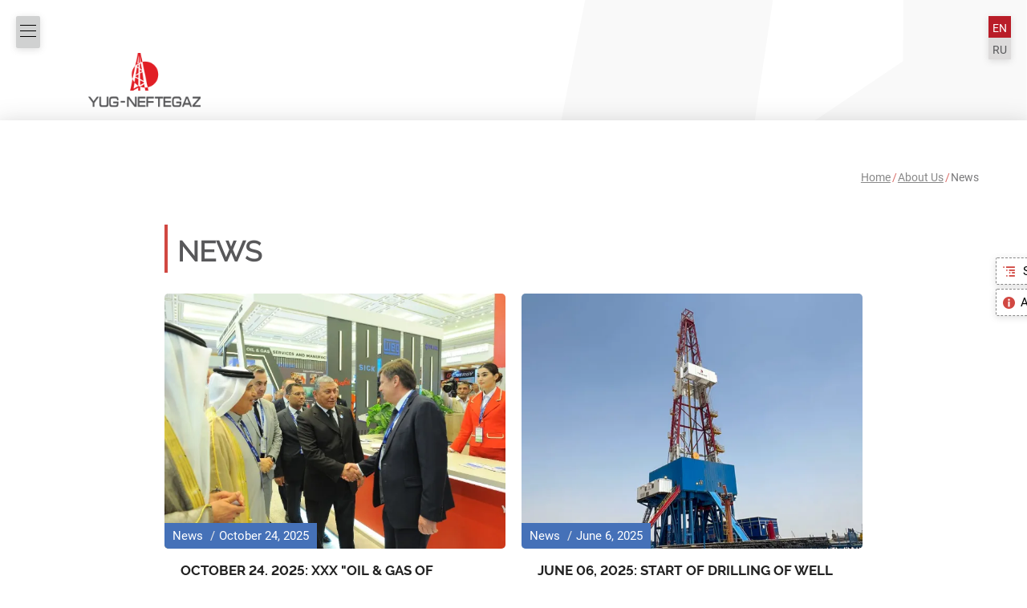

--- FILE ---
content_type: text/html; charset=UTF-8
request_url: https://yng-group.com/news?page=0
body_size: 7315
content:
<!DOCTYPE html><html lang="en" dir="ltr"><head><meta charset="utf-8" /><meta name="description" content="News of YUG-NEFTEGAZ PRIVATE LIMITED" /><meta name="keywords" content="news, feed" /><meta name="robots" content="index, follow" /><link rel="canonical" href="https://yng-group.com/news" /><link rel="icon" href="/themes/custom/yng/favicon.ico" /><link rel="mask-icon" href="/themes/custom/yng/safari-pinned-tab.svg" /><link rel="icon" sizes="16x16" href="/themes/custom/yng/favicon-16x16.png" /><link rel="icon" sizes="32x32" href="/themes/custom/yng/favicon-32x32.png" /><link rel="icon" sizes="192x192" href="/themes/custom/yng/android-chrome-192x192.png" /><link rel="apple-touch-icon" sizes="180x180" href="/themes/custom/yng/apple-touch-icon.png" /><meta name="MobileOptimized" content="width" /><meta name="HandheldFriendly" content="true" /><meta name="viewport" content="width=device-width, initial-scale=1.0" /><link rel="alternate" type="application/rss+xml" title="News" href="https://yng-group.com/news.xml" /><title>News | YUG-NEFTEGAZ PRIVATE LIMITED</title><link rel="stylesheet" media="all" href="/sites/default/files/css/css_W8mniu_b6ROFiZ05zwHkcchJwMoue6ddQQi-kNyA6C0.css?delta=0&amp;language=en&amp;theme=yng&amp;include=eJxtil0KgCAQBi-kWScSzQ8TXDdcM7x9P29BL8MwjAxpIOOdQIVlto_YtoFgYmbvsl6Zdi4oTdQo8af2hFPMy4k4HBmfVCH3KalDx5rCBagTK94" /><link rel="stylesheet" media="all" href="/sites/default/files/css/css_skg4nIyEKyLMqVUbqkk6iwelj6GK_yPX0clHqh6h0AQ.css?delta=1&amp;language=en&amp;theme=yng&amp;include=eJxtil0KgCAQBi-kWScSzQ8TXDdcM7x9P29BL8MwjAxpIOOdQIVlto_YtoFgYmbvsl6Zdi4oTdQo8af2hFPMy4k4HBmfVCH3KalDx5rCBagTK94" /><link rel="preload" href="/themes/custom/yng/fonts/Roboto-Regular.woff2" as="font" type="font/woff2" crossorigin="anonymous"><link rel="preload" href="/themes/custom/yng/fonts/Roboto-Bold.woff2" as="font" type="font/woff2" crossorigin="anonymous"><link rel="preload" href="/themes/custom/yng/fonts/Raleway-Regular.woff2" as="font" type="font/woff2" crossorigin="anonymous"><link rel="preload" href="/themes/custom/yng/fonts/Raleway-Bold.woff2" as="font" type="font/woff2" crossorigin="anonymous"></head><body class="path-news lang-en"><!--[if gte IE 9]<style type="text/css">
.gradient {filter: none;}
</style><![endif]--><style>
.node--view-mode-full .node__content .media-oembed-content{width: 100%;height: auto;aspect-ratio: 16 / 9;min-height: clamp(200px, 25vw, 400px);} .node--type-article p a {color: #0072B6;text-decoration: underline;}
</style><a href="#main-content" class="visually-hidden focusable skip-link">Skip to main content</a><div class="dialog-off-canvas-main-canvas" data-off-canvas-main-canvas> <nav role="navigation" aria-labelledby="block-sidebarmenu-menu" id="block-sidebarmenu" class="sidebar-menu"><h2 class="visually-hidden" id="block-sidebarmenu-menu">Sidebar Menu</h2><div class="animate-opacity sidebar-overlay" onclick="sidebar_close()" style="cursor:pointer" id="myOverlay"></div><div class="animate-left left-sidebar-content sbm-list" id="mySidebar" style="display:none"><button type="button" class="closeNav" title="Close sidebar menu" onclick="sidebar_close()"><span>&#9547;</span></button><ul class="menu"><li class="menu-item"><a href="/equipment-oil-gas" data-drupal-link-system-path="taxonomy/term/15">Oil &amp; Gas and Energy Construction </a></li><li class="menu-item"><a href="/geophysical-works" class="toggle-parent" data-drupal-link-system-path="taxonomy/term/1">Geophysical works</a><ul class="menu"><li class="menu-item menu-item--expanded"><a href="/seismic-data-acquisition" class="toggle-child" data-drupal-link-system-path="node/1">Seismic data acquisition</a><ul class="menu"><li class="menu-item"><a href="/desert-area-operations" data-drupal-link-system-path="node/2">Desert area operations</a></li><li class="menu-item"><a href="/transition-zone-operations" data-drupal-link-system-path="node/3">Transition zone operations</a></li><li class="menu-item"><a href="/operation-protected-environmental-zones" data-drupal-link-system-path="node/4">Operation in protected environmental zones</a></li><li class="menu-item"><a href="/operation-populated-industrial-and-arable-areas" data-drupal-link-system-path="node/5">Operation in populated, industrial and arable areas</a></li></ul></li><li class="menu-item menu-item--expanded"><a href="/seismic-data-processing" class="toggle-child" data-drupal-link-system-path="node/6">Seismic data processing</a><ul class="menu"><li class="menu-item"><a href="/time-seismic-data-processing" data-drupal-link-system-path="node/7">Time seismic data processing</a></li><li class="menu-item"><a href="/depth-seismic-data-processing" data-drupal-link-system-path="node/8">Depth seismic data processing</a></li></ul></li><li class="menu-item menu-item--expanded"><a href="/seismic-borehole-data-interpretation" class="toggle-child" data-drupal-link-system-path="node/9">Seismic borehole data interpretation</a><ul class="menu"><li class="menu-item"><a href="/processing-and-interpreation-well-information" data-drupal-link-system-path="node/11">Processing and interpreation of well information</a></li><li class="menu-item"><a href="/seismic-data-interpretation" data-drupal-link-system-path="node/12">Seismic data interpretation</a></li><li class="menu-item"><a href="/seismic-inversion-attribute-analysis" data-drupal-link-system-path="node/13">Seismic inversion attribute analysis</a></li><li class="menu-item"><a href="/seismic-facies-analysis" data-drupal-link-system-path="node/14">Seismic facies analysis</a></li><li class="menu-item"><a href="/structural-imaging" data-drupal-link-system-path="node/15">Structural imaging</a></li><li class="menu-item"><a href="/presentation-results-conclusions-and-recommendations" data-drupal-link-system-path="node/16">Presentation of results, conclusions and recommendations</a></li></ul></li></ul></li><li class="menu-item"><a href="/drilling-services" class="toggle-parent" data-drupal-link-system-path="taxonomy/term/2">Drilling services</a><ul class="menu"><li class="menu-item"><a href="/drilling-rig-rental-well-workover-rig-rental" data-drupal-link-system-path="node/17">Drilling and workover rigs</a></li><li class="menu-item"><a href="/drilling-vertical-directional-horizontal" data-drupal-link-system-path="node/18">Directional well drilling</a></li></ul></li><li class="menu-item"><a href="/workover-and-well-servicing" class="toggle-parent" data-drupal-link-system-path="taxonomy/term/5">Workover and well servicing</a><ul class="menu"><li class="menu-item"><a href="/workover-and-well-servicing#injection-wells" data-drupal-link-system-path="taxonomy/term/5">Workover of oil, gas, and injection wells</a></li><li class="menu-item"><a href="/workover-and-well-servicing#wellbore-intervention" data-drupal-link-system-path="taxonomy/term/5">Wellbore intervention related to drilling</a></li><li class="menu-item"><a href="/workover-and-well-servicing#recompletion-commingling" data-drupal-link-system-path="taxonomy/term/5">Recompletion in the other zone and commingling</a></li><li class="menu-item"><a href="/workover-and-well-servicing#remedial-operations" data-drupal-link-system-path="taxonomy/term/5">Remedial operations</a></li><li class="menu-item"><a href="/workover-and-well-servicing#elimination-leaks" data-drupal-link-system-path="taxonomy/term/5">Elimination of leaks in the production casing</a></li><li class="menu-item"><a href="/workover-and-well-servicing#remedial-cementing" data-drupal-link-system-path="taxonomy/term/5">Remedial cementing</a></li><li class="menu-item"><a href="/workover-and-well-servicing#production-injection-well" data-drupal-link-system-path="taxonomy/term/5">Production-injection well conversion</a></li><li class="menu-item"><a href="/workover-and-well-servicing#well-suspension" data-drupal-link-system-path="taxonomy/term/5">Well suspension, reactivation, and abandonment</a></li><li class="menu-item"><a href="/workover-and-well-servicing#well-subsurface" data-drupal-link-system-path="taxonomy/term/5">Well subsurface equipping</a></li><li class="menu-item"><a href="/workover-and-well-servicing#well-operation-parameters" data-drupal-link-system-path="taxonomy/term/5">Well operation parameters optimization</a></li><li class="menu-item"><a href="/workover-and-well-servicing#well-preparation-hole" data-drupal-link-system-path="taxonomy/term/5">Well preparation for bottom hole treatment</a></li></ul></li><li class="menu-item menu-item--collapsed"><a href="/bottom-hole-treatment" data-drupal-link-system-path="taxonomy/term/14">Bottom hole treatment</a></li><li class="menu-item"><a href="/coiled-tubing-services" data-drupal-link-system-path="taxonomy/term/3">Сoiled tubing services</a></li><li class="menu-item"><a href="/drilling-equipment-rental" data-drupal-link-system-path="taxonomy/term/13">Drilling equipment rental</a></li><li class="menu-item"><a href="/service-drilling-equipment" data-drupal-link-system-path="taxonomy/term/4">Service of drilling equipment</a></li></ul></div> </nav><nav role="navigation" aria-labelledby="block-sidebarmenu2-menu" id="block-sidebarmenu2" class="sidebar-menu"><h2 class="visually-hidden" id="block-sidebarmenu2-menu">Sidebar Menu 2</h2><div class="animate-opacity sidebar-overlay" onclick="sidebar_close_mobile()" style="cursor:pointer" id="myOverlay2"></div><div class="animate-left left-sidebar-content sbm-info" id="mySidebar2" style="display:none"><button type="button" class="closeNav" title="Close sidebar menu" onclick="sidebar_close_mobile()"><span>&#9547;</span></button><ul class="menu"><li class="menu-item"><a href="/management-systems" data-drupal-link-system-path="node/42">Management systems</a></li><li class="menu-item"><a href="/corporate-social-responsibility" data-drupal-link-system-path="node/39">Corporate social responsibility</a></li><li class="menu-item menu-item--active-trail"><a href="/news" data-drupal-link-system-path="news">News</a></li><li class="menu-item"><a href="/gallery" data-drupal-link-system-path="gallery">Gallery</a></li><li class="menu-item"><a href="/video" data-drupal-link-system-path="taxonomy/term/7">Video</a></li><li class="menu-item"><a href="/booklets" data-drupal-link-system-path="taxonomy/term/8">Booklets</a></li><li class="menu-item"><a href="/reports-presentations" data-drupal-link-system-path="taxonomy/term/12">Presentations</a></li></ul></div> </nav><div class="preload-ev page-wrapper" style="background-image: url('/sites/default/files/images/background-right-grey.svg');"><div class="layout-container"><div class="sidebar-icon-panel"><div class="sidebar-icon-panel__inner"><button class="sidebar-icon-panel__btn" id="openNav" onclick="sidebar_open()"><i class="icon icon-list-nested"></i><span>Services</span></button><button class="sidebar-icon-panel__btn" id="openNav2" onclick="sidebar_open_mobile()"><i class="icon icon-info"></i><span>About Us</span></button></div></div><header aria-label="Site header"><div class="container header"><div class="header__inner"><div class="s-logo"><div class="s-logo__inner"><a href="/" title="Home" rel="home"><img src="/themes/custom/yng/logo.svg" alt="Home" width="180" height="88"/></a></div></div><div class="language"><ul><li><a href="/news?page=0" class="language-link is-active" hreflang="en" data-drupal-link-query="{&quot;page&quot;:&quot;0&quot;}" data-drupal-link-system-path="news" aria-current="page">EN</a></li><li><a href="/ru/news?page=0" class="language-link" hreflang="ru" data-drupal-link-query="{&quot;page&quot;:&quot;0&quot;}" data-drupal-link-system-path="news">RU</a></li></ul></div><div class="main-navigation-wrapper" role="navigation" aria-label="Main Navigation" ><div class="main-navigation-h"> <nav role="navigation" aria-labelledby="block-yng-main-menu-menu" id="block-yng-main-menu"><h2 class="visually-hidden" id="block-yng-main-menu-menu">Main navigation</h2><ul class="ul-parent ul-parent-main"><li class="li-item li-item-main"><a href="/" class="li-link li-link-main" data-drupal-link-system-path="&lt;front&gt;">Home</a></li><li class="li-item li-item-main li-expanded li-parent li-active"><div class="dropdown-arrow-mobile"><i class="dropdown-arrow-mobile__inner"></i></div><a href="/about-us" class="main-nav__link toggle-parent" data-drupal-link-system-path="node/34">About us<i class="dropdown-arrow"></i></a><ul class="ul-child ul-child-main"><li class="li-item li-item-main"><a href="/management-systems" class="li-link li-link-main" data-drupal-link-system-path="node/42">Management systems</a></li><li class="li-item li-item-main"><a href="/corporate-social-responsibility" class="li-link li-link-main" data-drupal-link-system-path="node/39">Social responsibility</a></li><li class="li-item li-item-main li-active"><a href="/news" class="li-link li-link-main" data-drupal-link-system-path="news">News</a></li><li class="li-item li-item-main"><a href="/gallery" class="li-link li-link-main" data-drupal-link-system-path="gallery">Gallery</a></li><li class="li-item li-item-main"><a href="/video" class="li-link li-link-main" data-drupal-link-system-path="taxonomy/term/7">Video</a></li><li class="li-item li-item-main"><a href="/booklets" class="li-link li-link-main" data-drupal-link-system-path="taxonomy/term/8">Booklets</a></li><li class="li-item li-item-main"><a href="/reports-presentations" class="li-link li-link-main" data-drupal-link-system-path="taxonomy/term/12">Presentations</a></li></ul></li><li class="li-item li-item-main li-expanded li-parent"><div class="dropdown-arrow-mobile"><i class="dropdown-arrow-mobile__inner"></i></div><a href="/activity-yug-neftegaz" class="main-nav__link toggle-parent" data-drupal-link-system-path="activity-yug-neftegaz">Activities<i class="dropdown-arrow"></i></a><ul class="ul-child ul-child-main"><li class="li-item li-item-main"><a href="/turkmenistan" class="li-link li-link-main" data-drupal-link-system-path="taxonomy/term/9">Turkmenistan</a></li><li class="li-item li-item-main"><a href="/tunisia" class="li-link li-link-main" data-drupal-link-system-path="taxonomy/term/10">Tunisia</a></li></ul></li><li class="li-item li-item-main li-expanded li-parent"><div class="dropdown-arrow-mobile"><i class="dropdown-arrow-mobile__inner"></i></div><a href="/services" class="main-nav__link toggle-parent" data-drupal-link-system-path="node/101">Services<i class="dropdown-arrow"></i></a><ul class="ul-child ul-child-main"><li class="li-item li-item-main"><a href="/equipment-oil-gas" class="li-link li-link-main" data-drupal-link-system-path="taxonomy/term/15">Oil &amp; Gas and Energy Construction</a></li><li class="li-item li-item-main"><a href="/geophysical-works" class="li-link li-link-main" data-drupal-link-system-path="taxonomy/term/1">Geophysical works</a></li><li class="li-item li-item-main"><a href="/drilling-services" class="li-link li-link-main" data-drupal-link-system-path="taxonomy/term/2">Drilling services</a></li><li class="li-item li-item-main"><a href="/workover-and-well-servicing" class="li-link li-link-main" data-drupal-link-system-path="taxonomy/term/5">Workover well servicing</a></li><li class="li-item li-item-main"><a href="/bottom-hole-treatment" class="li-link li-link-main" data-drupal-link-system-path="taxonomy/term/14">Bottom hole treatment</a></li><li class="li-item li-item-main"><a href="/coiled-tubing-services" class="li-link li-link-main" data-drupal-link-system-path="taxonomy/term/3">Coiled tubing services</a></li><li class="li-item li-item-main"><a href="/drilling-equipment-rental" class="li-link li-link-main" data-drupal-link-system-path="taxonomy/term/13">Drilling equipment rental</a></li><li class="li-item li-item-main"><a href="/service-drilling-equipment" class="li-link li-link-main" data-drupal-link-system-path="taxonomy/term/4">Service of drilling equipment</a></li></ul></li><li class="li-item li-item-main"><a href="/qhsse" class="li-link li-link-main" data-drupal-link-system-path="node/35">HSSE</a></li><li class="li-item li-item-main"><a href="/anti-corruption-policy-yug-neftegaz-private-limited" class="li-link li-link-main" data-drupal-link-system-path="node/90">Anti-corruption Policy</a></li><li class="li-item li-item-main"><a href="/contacts" class="li-link li-link-main" data-drupal-link-system-path="node/36">Contacts</a></li></ul> </nav></div></div><div class="animate-opacity mainmenu-overlay"></div><div class="hamburger-menu"><div class="hamburger-menu__inner"><span></span><span></span><span></span></div></div></div></div><div class="progress-bar"><div class="progress-bar__inner" id="myBar"></div></div></header><div class="container page-layout"><div class="page-layout__inner"><div class="button-sidebar"><div class="button-sidebar__inner"> <button type="button" class="openNav" onclick="sidebar_open()" title="Open sidebar menu"><i class="icon-menu-hamburger"></i><span>Menu</span></button></div></div><div class="breadcrumb cut-long-text"><div class="breadcrumb__inner"> <nav role="navigation" aria-labelledby="system-breadcrumb"><h2 id="system-breadcrumb" class="visually-hidden">Breadcrumb</h2><ol><li> <a href="/">Home</a></li><li> <a href="/about-us">About Us</a></li><li> News</li></ol> </nav></div></div><div class="container-2 s-main"><div class="s-main__inner"><div class="highlighted"><div class="highlighted__inner"><div data-drupal-messages-fallback class="hidden"></div></div></div><h1 class="page-title">News</h1><div class="news js-view-dom-id-7e4f1174026decba8b466e523c94586d68cb6c7bd68294abd008c833a3231f96"><div class="views-view-responsive-grid views-view-responsive-grid--horizontal" style="--views-responsive-grid--column-count:2;--views-responsive-grid--cell-min-width:100px;--views-responsive-grid--layout-gap:20px;"><div class="views-view-responsive-grid__item"><div class="views-view-responsive-grid__item-inner"><div class="views-field views-field-field-image"><div class="field-content"><div class="hlt-tags">News <span>/</span>October 24, 2025</div> <a href="/october-24-2025-xxx-oil-gas-turkmenistan-2025-international-conference-expo-turkmenistan"> <picture> <source srcset="/sites/default/files/styles/crope_650x486_webp/public/2025-10/image001_0.jpg.webp?itok=yf1NfHXn 1x" media="all and (min-width: 300px)" type="image/webp" width="650" height="486"/> <source srcset="/sites/default/files/styles/crope_650x486_webp/public/2025-10/image001_0.jpg.webp?itok=yf1NfHXn 1x" media="max-width: 300px" type="image/webp" width="650" height="486"/> <img loading="lazy" src="/sites/default/files/styles/crope_650x486/public/2025-10/image001_0.jpg?itok=6bv-4RXj" width="650" height="486" alt="XXX Oil &amp; Gas of Turkmenistan 2025 International Conference &amp; Expo (Turkmenistan)" /> </picture></a></div></div><div class="views-field views-field-title"><h3 class="field-content"><a href="/october-24-2025-xxx-oil-gas-turkmenistan-2025-international-conference-expo-turkmenistan" hreflang="en">October 24. 2025: XXX &quot;Oil &amp; Gas of Turkmenistan 2025&quot; International Conference &amp; Expo (Turkmenistan)</a></h3></div><div class="views-field views-field-body"><p class="field-content">From 22 to 24 October 2025, the 30th Jubilee International Conference and Exhibition “Oil and Gas of Turkmenistan – 2025” was held in the capital of Turkmenistan, Ashgabat. Our company acted as a Silver Sponsor of this important prestigious event.</p></div><div class="views-field views-field-view-node"><span class="field-content"><a href="/october-24-2025-xxx-oil-gas-turkmenistan-2025-international-conference-expo-turkmenistan" hreflang="en">Continue reading ⤏</a></span></div></div></div><div class="views-view-responsive-grid__item"><div class="views-view-responsive-grid__item-inner"><div class="views-field views-field-field-image"><div class="field-content"><div class="hlt-tags">News <span>/</span>June 6, 2025</div> <a href="/june-06-2025-start-drilling-well-346-northern-goturdepe-field-turkmenistan"> <picture> <source srcset="/sites/default/files/styles/crope_650x486_webp/public/2025-06/start-of-drilling-of-well-346-at-the-northern-goturdepe-field-turkmenistan-1.jpg.webp?itok=RQpDM4in 1x" media="all and (min-width: 300px)" type="image/webp" width="650" height="486"/> <source srcset="/sites/default/files/styles/crope_650x486_webp/public/2025-06/start-of-drilling-of-well-346-at-the-northern-goturdepe-field-turkmenistan-1.jpg.webp?itok=RQpDM4in 1x" media="max-width: 300px" type="image/webp" width="650" height="486"/> <img loading="lazy" src="/sites/default/files/styles/crope_650x486/public/2025-06/start-of-drilling-of-well-346-at-the-northern-goturdepe-field-turkmenistan-1.jpg?itok=SpI-q4t-" width="650" height="486" alt="Start of drilling of well #346 at the Northern Goturdepe field (Turkmenistan)" /> </picture></a></div></div><div class="views-field views-field-title"><h3 class="field-content"><a href="/june-06-2025-start-drilling-well-346-northern-goturdepe-field-turkmenistan" hreflang="en">June 06, 2025: Start of drilling of well #346 at the Northern Goturdepe field (Turkmenistan)</a></h3></div><div class="views-field views-field-body"><p class="field-content">On June 6, 2025, in accordance with the work plan for the implementation of Contract No. T5–8–397, our company commenced drilling of Well #346 at the Northern Goturdepe Field using our own ZJ-70 DB drilling rig.</p></div><div class="views-field views-field-view-node"><span class="field-content"><a href="/june-06-2025-start-drilling-well-346-northern-goturdepe-field-turkmenistan" hreflang="en">Continue reading ⤏</a></span></div></div></div><div class="views-view-responsive-grid__item"><div class="views-view-responsive-grid__item-inner"><div class="views-field views-field-field-image"><div class="field-content"><div class="hlt-tags">News <span>/</span>April 24, 2025</div> <a href="/april-24-2025-international-forum-attract-foreign-investments-turkmenistans-economy-teif-2025"> <picture> <source srcset="/sites/default/files/styles/crope_650x486_webp/public/2025-04/international-forum-teif2025.jpg.webp?itok=3mpgDHQK 1x" media="all and (min-width: 300px)" type="image/webp" width="650" height="486"/> <source srcset="/sites/default/files/styles/crope_650x486_webp/public/2025-04/international-forum-teif2025.jpg.webp?itok=3mpgDHQK 1x" media="max-width: 300px" type="image/webp" width="650" height="486"/> <img loading="lazy" src="/sites/default/files/styles/crope_650x486/public/2025-04/international-forum-teif2025.jpg?itok=q_BUOVx7" width="650" height="486" alt="International forum TEIF 2025" /> </picture></a></div></div><div class="views-field views-field-title"><h3 class="field-content"><a href="/april-24-2025-international-forum-attract-foreign-investments-turkmenistans-economy-teif-2025" hreflang="en">APRIL 24, 2025: International forum to attract foreign investments in Turkmenistan&#039;s Economy “TEIF 2025”</a></h3></div><div class="views-field views-field-body"><p class="field-content"><p>On April 23 ÷ 24, 2025, the International Forum to Attract Foreign Investments in Turkmenistan's Economy <a href="https://teif-turkmenistan.com/en">TEIF 2025</a> was held in the city of Kuala Lumpu – the capital of Malaysia.</p><p>Our company acted as a Silver Sponsor of this important prestigious event.</p></p></div><div class="views-field views-field-view-node"><span class="field-content"><a href="/april-24-2025-international-forum-attract-foreign-investments-turkmenistans-economy-teif-2025" hreflang="en">Continue reading ⤏</a></span></div></div></div><div class="views-view-responsive-grid__item"><div class="views-view-responsive-grid__item-inner"><div class="views-field views-field-field-image"><div class="field-content"><div class="hlt-tags">News <span>/</span>December 1, 2024</div> <a href="/zj-70-db-drilling-rig-acceptance-manufacturers-plant-turkmenistan"> <picture> <source srcset="/sites/default/files/styles/crope_650x486_webp/public/2024-12/ZJ70DB-drilling-rig.jpg.webp?itok=8IHbT-Qi 1x" media="all and (min-width: 300px)" type="image/webp" width="650" height="486"/> <source srcset="/sites/default/files/styles/crope_650x486_webp/public/2024-12/ZJ70DB-drilling-rig.jpg.webp?itok=8IHbT-Qi 1x" media="max-width: 300px" type="image/webp" width="650" height="486"/> <img loading="lazy" src="/sites/default/files/styles/crope_650x486/public/2024-12/ZJ70DB-drilling-rig.jpg?itok=eol5i7VO" width="650" height="486" alt="The ZJ-70 DB drilling rig acceptance at the manufacturer’s plant" /> </picture></a></div></div><div class="views-field views-field-title"><h3 class="field-content"><a href="/zj-70-db-drilling-rig-acceptance-manufacturers-plant-turkmenistan" hreflang="en">The ZJ-70 DB drilling rig acceptance at the manufacturer’s plant (Turkmenistan)</a></h3></div><div class="views-field views-field-body"><p class="field-content">From November 01st to 30th, 2024 in Tianjin (the People's Republic of China), a team of specialists from Yug-Neftegaz Private Limited accepted the ZJ-70 DB drilling rig with a derrick load capacity of 450 tons at the DFXK plant.</p></div><div class="views-field views-field-view-node"><span class="field-content"><a href="/zj-70-db-drilling-rig-acceptance-manufacturers-plant-turkmenistan" hreflang="en">Continue reading ⤏</a></span></div></div></div><div class="views-view-responsive-grid__item"><div class="views-view-responsive-grid__item-inner"><div class="views-field views-field-field-image"><div class="field-content"><div class="hlt-tags">News <span>/</span>November 21, 2024</div> <a href="/november-21-2024-visiting-caterpillar-tianjin-ltd-facilites-peopless-republic-china"> <picture> <source srcset="/sites/default/files/styles/crope_650x486_webp/public/2024-11/visiting-the-caterpillar-tianjin-ltd-1.jpg.webp?itok=w286QXAK 1x" media="all and (min-width: 300px)" type="image/webp" width="650" height="486"/> <source srcset="/sites/default/files/styles/crope_650x486_webp/public/2024-11/visiting-the-caterpillar-tianjin-ltd-1.jpg.webp?itok=w286QXAK 1x" media="max-width: 300px" type="image/webp" width="650" height="486"/> <img loading="lazy" src="/sites/default/files/styles/crope_650x486/public/2024-11/visiting-the-caterpillar-tianjin-ltd-1.jpg?itok=CiwKdo7e" width="650" height="486" alt="Visiting the Caterpillar Tianjin Ltd" /> </picture></a></div></div><div class="views-field views-field-title"><h3 class="field-content"><a href="/november-21-2024-visiting-caterpillar-tianjin-ltd-facilites-peopless-republic-china" hreflang="en">November 21, 2024: Visiting the Caterpillar Tianjin Ltd. facilites (peoples&#039;s republic of China)</a></h3></div><div class="views-field views-field-body"><p class="field-content">On November 21, 2024, by the invitation of Caterpillar Tianjin Ltd. in Tianjin (the People's Republic of China), the delegation of Yug-Neftegaz Private Limited visited the company’s engine &amp; generator plant.</p></div><div class="views-field views-field-view-node"><span class="field-content"><a href="/november-21-2024-visiting-caterpillar-tianjin-ltd-facilites-peopless-republic-china" hreflang="en">Continue reading ⤏</a></span></div></div></div><div class="views-view-responsive-grid__item"><div class="views-view-responsive-grid__item-inner"><div class="views-field views-field-field-image"><div class="field-content"><div class="hlt-tags">News <span>/</span>October 26, 2024</div> <a href="/october-26-2024-xxix-oil-gas-turkmenistan-2024-international-conference-expo-turkmenistan"> <picture> <source srcset="/sites/default/files/styles/crope_650x486_webp/public/2024-11/oil-gas-turkmenistan-2024-1.jpg.webp?itok=c3UooVT9 1x" media="all and (min-width: 300px)" type="image/webp" width="650" height="486"/> <source srcset="/sites/default/files/styles/crope_650x486_webp/public/2024-11/oil-gas-turkmenistan-2024-1.jpg.webp?itok=c3UooVT9 1x" media="max-width: 300px" type="image/webp" width="650" height="486"/> <img loading="lazy" src="/sites/default/files/styles/crope_650x486/public/2024-11/oil-gas-turkmenistan-2024-1.jpg?itok=ZkbCXrb_" width="650" height="486" alt="Oil &amp; Gas of Turkmenistan – 2024” International Conference &amp; EXPO" /> </picture></a></div></div><div class="views-field views-field-title"><h3 class="field-content"><a href="/october-26-2024-xxix-oil-gas-turkmenistan-2024-international-conference-expo-turkmenistan" hreflang="en">October 26, 2024: XXIX “Oil &amp; Gas of Turkmenistan – 2024” International Conference &amp; EXPO (Turkmenistan)</a></h3></div><div class="views-field views-field-body"><p class="field-content">On October 23 ÷ 25, 2024, the 29th International Conference and Exhibition "Oil and Gas of Turkmenistan – 2024" was held in the city of Ashgabat – the capital of Turkmenistan. Our company acted as a Silver Sponsor of this important prestigious event.</p></div><div class="views-field views-field-view-node"><span class="field-content"><a href="/october-26-2024-xxix-oil-gas-turkmenistan-2024-international-conference-expo-turkmenistan" hreflang="en">Continue reading ⤏</a></span></div></div></div><div class="views-view-responsive-grid__item"><div class="views-view-responsive-grid__item-inner"><div class="views-field views-field-field-image"><div class="field-content"><div class="hlt-tags">News <span>/</span>July 30, 2024</div> <a href="/july-30-2024-we-are-sponsor-shagadam-football-club-turkmenistan"> <picture> <source srcset="/sites/default/files/styles/crope_650x486_webp/public/2024-08/sponsor-Shagadam-football-club.jpg.webp?itok=mImaxmzM 1x" media="all and (min-width: 300px)" type="image/webp" width="650" height="486"/> <source srcset="/sites/default/files/styles/crope_650x486_webp/public/2024-08/sponsor-Shagadam-football-club.jpg.webp?itok=mImaxmzM 1x" media="max-width: 300px" type="image/webp" width="650" height="486"/> <img loading="lazy" src="/sites/default/files/styles/crope_650x486/public/2024-08/sponsor-Shagadam-football-club.jpg?itok=2uj-fwqE" width="650" height="486" alt="We are the sponsor of the Shagadam football club (Turkmenistan)" /> </picture></a></div></div><div class="views-field views-field-title"><h3 class="field-content"><a href="/july-30-2024-we-are-sponsor-shagadam-football-club-turkmenistan" hreflang="en">July 30, 2024: We are the sponsor of the Shagadam football club (Turkmenistan)</a></h3></div><div class="views-field views-field-body"><p class="field-content">Yug-Neftegaz Private Limited is actively involved in various social partnership programmes and initiatives to support local communities.</p></div><div class="views-field views-field-view-node"><span class="field-content"><a href="/july-30-2024-we-are-sponsor-shagadam-football-club-turkmenistan" hreflang="en">Continue reading ⤏</a></span></div></div></div><div class="views-view-responsive-grid__item"><div class="views-view-responsive-grid__item-inner"><div class="views-field views-field-field-image"><div class="field-content"><div class="hlt-tags">News <span>/</span>October 28, 2023</div> <a href="/october-28-2023-xxviii-oil-gas-turkmenistan-2023-international-conference-expo-turkmenistan"> <picture> <source srcset="/sites/default/files/styles/crope_650x486_webp/public/2023-11/Oil-Gas-of-Turkmenistan-2023-International-Conference-Expo-1.jpg.webp?itok=pwTHTObe 1x" media="all and (min-width: 300px)" type="image/webp" width="650" height="486"/> <source srcset="/sites/default/files/styles/crope_650x486_webp/public/2023-11/Oil-Gas-of-Turkmenistan-2023-International-Conference-Expo-1.jpg.webp?itok=pwTHTObe 1x" media="max-width: 300px" type="image/webp" width="650" height="486"/> <img loading="lazy" src="/sites/default/files/styles/crope_650x486/public/2023-11/Oil-Gas-of-Turkmenistan-2023-International-Conference-Expo-1.jpg?itok=KWdH8Qr_" width="650" height="486" alt="October 28, 2023: XXVIII “Oil &amp; Gas of Turkmenistan – 2023” International Conference &amp; Expo (Turkmenistan)" /> </picture></a></div></div><div class="views-field views-field-title"><h3 class="field-content"><a href="/october-28-2023-xxviii-oil-gas-turkmenistan-2023-international-conference-expo-turkmenistan" hreflang="en">October 28, 2023: XXVIII “Oil &amp; Gas of Turkmenistan – 2023” International Conference &amp; Expo (Turkmenistan)</a></h3></div><div class="views-field views-field-body"><p class="field-content">From October 25 to October 27, 2023, the 28th International Conference and Exhibition “Oil and Gas of Turkmenistan - 2023” was held in the capital of Turkmenistan, Ashgabat. Our company acted as a silver sponsor of this prestigious event.</p></div><div class="views-field views-field-view-node"><span class="field-content"><a href="/october-28-2023-xxviii-oil-gas-turkmenistan-2023-international-conference-expo-turkmenistan" hreflang="en">Continue reading ⤏</a></span></div></div></div></div> <nav class="pager" role="navigation" aria-labelledby="pagination-heading"><h4 id="pagination-heading" class="visually-hidden">Pagination</h4><ul class="pager__items js-pager__items"><li class="pager__item is-active"> <a href="?page=0" title="Current page" aria-current="page"> <span class="visually-hidden"> Page </span>1</a></li><li class="pager__item"> <a href="?page=1" title="Go to page 2"> <span class="visually-hidden"> Page </span>2</a></li><li class="pager__item"> <a href="?page=2" title="Go to page 3"> <span class="visually-hidden"> Page </span>3</a></li><li class="pager__item pager__item--ellipsis" role="presentation">&hellip;</li><li class="pager__item pager__item--next"> <a href="?page=1" title="Go to next page" rel="next"> <span class="visually-hidden">Next page</span> <span aria-hidden="true">⤏</span> </a></li><li class="pager__item pager__item--last"> <a href="?page=5" title="Go to last page"> <span class="visually-hidden">Last page</span> <span aria-hidden="true">⇥</span> </a></li></ul> </nav> <a href="https://yng-group.com/news.xml" class="feed-icon"> <i class="icon icon-rss"></i>Subscribe to News</a></div></div></div><div class="page-bottom-icon"><div class="page-bottom-icon__inner"></div></div><div class="bottom"><div class="bottom__inner"><div class="google-map-view js-view-dom-id-8d754fd9745a36754fb2c9cf2d907f8c9ea60e8b279ee8fdf965f40b24c7ed6e"><div><div class="views-field views-field-body"><div class="field-content"><div style="height:600px;width:100%;" id="map">hfgfhf</div></div></div></div></div></div></div><footer><div class="footer"><div class="footer__inner"><div id="block-contactsfooter" class="layout-footer f-info"><div class="field clearmp field--name-body field--type-text-with-summary field--label-hidden field__item"><div class="contacts"><div class="contacts__inner"><div class="contacts__adress"><p>60 Tessensohn Road, #02-01A,<br>Club CSC@Tessensohn,<br>Singapore (217664)</p></div><div class="contacts__info"><p class="mail"><em><i class="icon-envelope">&nbsp;</i></em> <a href="mailto:yng@yng-group.com">yng@yng-group.com</a></p><p class="tel"><em><i class="icon-phone">&nbsp;</i></em> <a href="tel:+971549969091">+65 6438 3374</a></p><p class="tel"><em><i class="icon-phone">&nbsp;</i></em> <a href="tel:+971549969091">+65 6438 3647</a></p></div></div></div></div></div><nav id="block-footer1" class="layout-footer f-menu" role="navigation" aria-labelledby="block-footer1-menu" id="block-footer1" class="layout-footer f-menu"><h2 class="visually-hidden" id="block-footer1-menu">Footer 1</h2><ul class="ul-parent ul-parent-footer-1"><li class="li-item li-item-footer-1"><a href="/about-us" class="li-link li-link-footer-1" data-drupal-link-system-path="node/34">About us</a></li><li class="li-item li-item-footer-1"><a href="/contacts" class="li-link li-link-footer-1" data-drupal-link-system-path="node/36">Contacts</a></li><li class="li-item li-item-footer-1"><a href="/services" class="li-link li-link-footer-1" data-drupal-link-system-path="node/101">Services</a></li><li class="li-item li-item-footer-1"><a href="/news" class="li-link li-link-footer-1" data-drupal-link-system-path="news">News</a></li><li class="li-item li-item-footer-1"><a href="/vacancies" class="li-link li-link-footer-1" data-drupal-link-system-path="node/38">Vacancies</a></li></ul></nav></div></div></footer></div></div></div><div class="copyright"><div class="container copyright__inner"><div class="field clearmp field--name-body field--type-text-with-summary field--label-hidden field__item"><p><span id="theCurrentYear">&nbsp;</span>&nbsp;<span>©</span> Yug-Neftegaz Private Limited</p></div></div></div><div id="scrollBtn" class="go-top"><div class="go-top__inner"><a href="#scrolltop"></a></div></div></div></div><script type="application/json" data-drupal-selector="drupal-settings-json">{"path":{"baseUrl":"\/","pathPrefix":"","currentPath":"news","currentPathIsAdmin":false,"isFront":false,"currentLanguage":"en","currentQuery":{"page":"0"}},"pluralDelimiter":"\u0003","suppressDeprecationErrors":true,"ajaxPageState":{"libraries":"eJxljdsKgCAQRH9Is75ILIdNcN1wrejvu7xE9DIMB-ZMHHo_BoVvMxiOsowh20l4kYLS1JAIZXgOi3ur0UMb2N1LsyXs6p7sWOKav6hCL5emDZZqiuYo9L85AczXNG0","theme":"yng","theme_token":null},"ajaxTrustedUrl":[],"user":{"uid":0,"permissionsHash":"7bd861da1188ea592fe6441fe3c51eb0c15d4a0966e1607a8120dde0835fadd9"}}</script><script src="/sites/default/files/js/js_9apPHDeSNCINcpprQNZRtbUKxSYmJMqKKT7zSPzp5-0.js?scope=footer&amp;delta=0&amp;language=en&amp;theme=yng&amp;include=eJyrzEvXT8_JT0rM0U3Ozy3Iz0vNKynWSc_PT89Jjc9NLNBHMAFy4RDx"></script><script src="/themes/custom/yng/js/common.min.js?v=10.3.6" defer async></script><script src="/sites/default/files/js/js_k3-t9NuFG4NvxkrMQbSafQsYwC5N7dpGAy2PBhq-T3g.js?scope=footer&amp;delta=2&amp;language=en&amp;theme=yng&amp;include=eJyrzEvXT8_JT0rM0U3Ozy3Iz0vNKynWSc_PT89Jjc9NLNBHMAFy4RDx"></script><script src="https://maps.googleapis.com/maps/api/js?key=AIzaSyAv2RGvMW2IJpA7Sg-x62RkcUke_pRawy4&amp;callback=myMap" defer data-test="map-link"></script></body></html>

--- FILE ---
content_type: text/css
request_url: https://yng-group.com/sites/default/files/css/css_skg4nIyEKyLMqVUbqkk6iwelj6GK_yPX0clHqh6h0AQ.css?delta=1&language=en&theme=yng&include=eJxtil0KgCAQBi-kWScSzQ8TXDdcM7x9P29BL8MwjAxpIOOdQIVlto_YtoFgYmbvsl6Zdi4oTdQo8af2hFPMy4k4HBmfVCH3KalDx5rCBagTK94
body_size: 15472
content:
/* @license GPL-2.0-or-later https://www.drupal.org/licensing/faq */
html{-webkit-box-sizing:border-box;box-sizing:border-box;overflow-x:hidden}*,:after,:before{-webkit-box-sizing:inherit;box-sizing:inherit}html{-ms-text-size-adjust:100%;-webkit-text-size-adjust:100%}body{margin:0}article,aside,details,figcaption,figure,footer,header,main,menu,nav,section{display:block}summary{display:list-item}audio,canvas,progress,video{display:inline-block}progress{vertical-align:baseline}audio:not([controls]){display:none;height:0}[hidden],template{display:none}a{background-color:rgba(0,0,0,0)}a:active,a:hover{outline-width:0}abbr[title]{border-bottom:none;text-decoration:underline;-webkit-text-decoration:underline dotted;text-decoration:underline dotted}b,strong{font-weight:bolder}dfn{font-style:italic}mark{background:#ff0;color:#000}small{font-size:80%}sub,sup{font-size:75%;line-height:0;position:relative;vertical-align:baseline}sub{bottom:-.25em}sup{top:-.5em}figure{margin:1em 40px}img{border-style:none}code,kbd,pre,samp{font-family:monospace,monospace;font-size:1em}hr{-webkit-box-sizing:content-box;box-sizing:content-box;height:0;overflow:visible;border:0;border-top:1px solid #eee;margin:20px 0}button,input,optgroup,select,textarea{font:inherit;margin:0}optgroup{font-weight:700}button,input{overflow:visible}button,select{text-transform:none}[type=button],[type=reset],[type=submit],button{-webkit-appearance:button}[type=button]::-moz-focus-inner,[type=reset]::-moz-focus-inner,[type=submit]::-moz-focus-inner,button::-moz-focus-inner{border-style:none;padding:0}[type=button]:-moz-focusring,[type=reset]:-moz-focusring,[type=submit]:-moz-focusring,button:-moz-focusring{outline:1px dotted ButtonText}fieldset{border:1px solid silver;margin:0 2px;padding:.35em .625em .75em}textarea{overflow:auto}[type=checkbox],[type=radio]{padding:0}[type=number]::-webkit-inner-spin-button,[type=number]::-webkit-outer-spin-button{height:auto}[type=search]{-webkit-appearance:textfield;outline-offset:-2px}[type=search]::-webkit-search-decoration{-webkit-appearance:none}::-webkit-file-upload-button{-webkit-appearance:button;font:inherit}body,html{min-height:100%;overflow-wrap:break-word;font-family:Montserrat,"Helvetica Neue",Helvetica,Arial,sans-serif;font-size:16px}embed,img,object,video{outline:0;padding:0;margin:0;border:0;border:none;text-align:center;max-width:100%;height:auto}img{vertical-align:middle}a img{border:none}svg:not(:root){overflow:hidden}h1{font-size:30px}h2{font-size:26px}h3{font-size:22px}h4{font-size:20px}h5{font-size:18px}h6{font-size:16px}li,p{font-size:16px}h1,h2,h3,h4,h5,h6{font-family:"Segoe UI",Arial,sans-serif;font-weight:400;margin:10px 0}h4,h5,h6{font-weight:400}h1 a,h2 a,h3 a,h4 a,h5 a,li a{line-height:inherit;font-weight:inherit;text-decoration:none;color:inherit;outline:0}a,a:active,a:focus,a:hover,a:link,a:visited{text-decoration:none;outline:0}a:hover{opacity:.9}table{border-collapse:collapse;border-spacing:0;width:100%;display:table}tr td,tr th{display:table-cell;text-align:left;vertical-align:top;padding:.2em}.layout-container{z-index:0}.container{padding:10px;max-width:100vw;height:auto;overflow:hidden}header{z-index:2}.header{width:100%;height:auto;max-height:100px;max-width:100vw}.header__inner{position:relative;height:100px;overflow:hidden}.header .site-logo{display:block;max-width:100px;padding:5px;text-align:center}.header .site-logo img{max-width:50px;max-height:50px}.hamburger-menu{justify-self:center;-ms-flex-item-align:center;align-self:center;width:50px;height:50px;padding:0;position:relative;z-index:5}.hamburger-menu__inner{width:30px;height:30px;position:absolute;left:50%;top:50%;-webkit-transform:translate(-50%,-50%);-ms-transform:translate(-50%,-50%);transform:translate(-50%,-50%)}.hamburger-menu__inner span{display:block;width:100%;height:2px;background-color:#000;margin:6px 0}.hamburger-menu.b-open span{background-color:#fff;position:absolute;top:0;left:0;-webkit-transition:.3s ease-out;transition:.3s ease-out}.hamburger-menu.b-open span:nth-child(1){-webkit-transform:rotate(45deg);-ms-transform:rotate(45deg);transform:rotate(45deg)}.hamburger-menu.b-open span:nth-child(2){display:none}.hamburger-menu.b-open span:nth-child(3){-webkit-transform:rotate(-45deg);-ms-transform:rotate(-45deg);transform:rotate(-45deg)}.primary-menu{z-index:0;display:none;width:0}.primary-menu ol li,.primary-menu ul li{display:block;margin-bottom:10px}.primary-menu ol li a,.primary-menu ul li a{display:inline-block;border:1px solid #000;border-radius:2px;padding:4px 8px;vertical-align:middle;overflow:hidden;text-decoration:none;color:inherit;background-color:inherit;text-align:center;cursor:pointer;white-space:nowrap}.primary-menu ol li:hover,.primary-menu ul li:hover{background-color:rgba(255,255,255,.5);border-color:rgba(0,0,0,.5)}.primary-menu.active{position:absolute;top:0;right:0;width:calc(80% - 20px);height:100vh;background-color:rgba(241,90,42,.9);-webkit-box-shadow:-5px 2px 15px 1px rgba(0,0,0,.5);box-shadow:-5px 2px 15px 1px rgba(0,0,0,.5);-webkit-transition:10s ease-out 3s;transition:10s ease-out 3s;animation:scale-down-hor-right .2s cubic-bezier(.25,.46,.45,.94) reverse both}@-webkit-keyframes scale-down-hor-right{0%{-webkit-transform:scaleX(1);transform:scaleX(1);-webkit-transform-origin:100% 100%;transform-origin:100% 100%}100%{-webkit-transform:scaleX(0);transform:scaleX(0);-webkit-transform-origin:100% 100%;transform-origin:100% 100%}}@keyframes scale-down-hor-right{0%{-webkit-transform:scaleX(1);transform:scaleX(1);-webkit-transform-origin:100% 100%;transform-origin:100% 100%}100%{-webkit-transform:scaleX(0);transform:scaleX(0);-webkit-transform-origin:100% 100%;transform-origin:100% 100%}}.primary-menu.active .primary-menu__inner{display:-webkit-box;display:-ms-flexbox;display:flex;-webkit-box-align:center;-ms-flex-align:center;align-items:center;-webkit-box-pack:start;-ms-flex-pack:start;justify-content:start;height:inherit;width:inherit}.breadcrumb{max-height:50px}.breadcrumb ol li::after,.breadcrumb ul li::after{content:"›";opacity:.8}.breadcrumb ol li:last-child,.breadcrumb ul li:last-child{opacity:.8}.breadcrumb ol li:last-child::after,.breadcrumb ul li:last-child::after{display:none}.highlighted{max-height:100px}.layout-sidebar__inner{max-width:250px}.links.inline{-webkit-padding-start:0;padding-inline-start:0;list-style-type:none;max-width:200px;padding:10px}.links.inline a{color:#222;border:1px solid #333;padding:10px;font-weight:700}.path-frontpage{width:100%;height:100%}.path-frontpage .primary-menu ol li a,.path-frontpage .primary-menu ul li a{border:1px solid #000;color:#000}.path-frontpage .primary-menu ol:hover li a,.path-frontpage .primary-menu ul:hover li a{border:1px solid #000;color:#000;-webkit-transition:.2s ease-in-out;transition:.2s ease-in-out}.path-frontpage .top-banner{position:absolute;top:0;right:0;bottom:0;left:0;z-index:-1}.layout-container{display:grid;grid-template-columns:repeat(1,minmax(0,auto));grid-template-rows:repeat(8,minmax(0,auto));grid-column-gap:0;grid-row-gap:0}.layout-container header{grid-area:1/1/2/2}.layout-container .header__inner{display:grid;grid-template-columns:100px auto 80px;grid-template-rows:auto;grid-column-gap:10px;grid-row-gap:0;-ms-flex-line-pack:center;align-content:center}.layout-container .hamburger-menu{grid-area:1/3/2/4}.layout-container .block-d9-gridcss-theme-branding{grid-area:1/1/2/2}.layout-container .primary-menu{-ms-flex-item-align:center;align-self:center}.layout-container .breadcrumb,.layout-container .highlighted{grid-area:2/1/3/2}.layout-container main{grid-area:4/1/5/2}.layout-container .layout-sidebar.left{grid-area:5/1/6/2}.layout-container .layout-sidebar.right{grid-area:6/1/7/2}.layout-container .bottom{grid-area:7/1/8/2}.layout-container footer{grid-area:8/1/9/2}@media(min-width:600px){.primary-menu.active{width:300px}}@media screen and (min-width:900px){.layout-container{grid-template-columns:repeat(12,auto);grid-template-rows:80px repeat(7,auto);grid-column-gap:10px;grid-row-gap:0}.layout-container header{grid-area:1/1/2/13}.layout-container .primary-menu{grid-area:1/1/2/13;justify-self:end;z-index:5}.layout-container .breadcrumb,.layout-container .highlighted{grid-area:2/1/3/12}.layout-container .top-section{grid-area:3/1/4/12}.layout-container main{grid-area:4/1/5/12}.layout-container .layout-sidebar.left{grid-area:5/1/6/12}.layout-container .layout-sidebar.right{grid-area:3/12/7/13}.layout-container .bottom{grid-area:7/1/8/13}.layout-container footer{grid-area:8/1/9/13}.bottom__inner,.breadcrumb__inner,.highlighted,.layout-sidebar.left .layout-sidebar__inner,.main__inner,.top-section__inner{max-width:900px;margin:0 auto}.layout-container .header__inner{min-height:80px}.hamburger-menu{display:none}.primary-menu{position:relative;top:0;left:0;-webkit-transform:translate(0,0);-ms-transform:translate(0,0);transform:translate(0,0);display:block;width:auto;height:auto;background-color:rgba(0,0,0,0)}.primary-menu__inner{position:relative;top:0;right:25px;left:auto;-webkit-transform:translate(0,0);-ms-transform:translate(0,0);transform:translate(0,0)}.primary-menu__inner ol li,.primary-menu__inner ul li{display:inline-block;margin:0;margin-right:5px}.path-frontpage .layout-container .primary-menu ol li a,.path-frontpage .layout-container .primary-menu ul li a{border:1px solid #fff;color:#fff}.layout-sidebar.left .layout-sidebar__inner{max-height:500px}}@media screen and (min-width:1300px){.layout-container .breadcrumb,.layout-container .highlighted{grid-area:2/2/3/12}.layout-container .top-section{grid-area:3/2/4/12}.layout-container main{grid-area:4/2/5/12}.layout-container .layout-sidebar.left{grid-area:2/1/7/2}.layout-container .layout-sidebar.right{grid-area:2/12/7/13}.layout-sidebar__inner{max-width:250px!important}.layout-sidebar.left .layout-sidebar__inner{max-height:inherit}.bottom__inner,.breadcrumb__inner,.highlighted,.main__inner,.top-section__inner{max-width:1300px}}@media screen and (min-width:1700px){.layout-container{grid-template-rows:100px repeat(7,auto)}.header .site-logo img{max-width:70px;max-height:70px}.layout-container .header__inner{min-height:100px}.layout-sidebar__inner{max-width:300px!important}}
@font-face{font-family:Roboto-Regular;src:url(/themes/custom/yng/fonts/Roboto-Regular.eot);src:url(/themes/custom/yng/fonts/Roboto-Regular.woff2) format("woff2"),url(/themes/custom/yng/fonts/Roboto-Regular.woff) format("woff"),url(/themes/custom/yng/fonts/Roboto-Regular.ttf) format("truetype"),url(/themes/custom/yng/fonts/Roboto-Regular.svg#Roboto-Regular) format("svg"),url(/themes/custom/yng/fonts/Roboto-Regular.eot#iefix) format("embedded-opentype");font-weight:400;font-style:normal;font-display:swap}@font-face{font-family:Roboto-Bold;src:url(/themes/custom/yng/fonts/Roboto-Bold.eot);src:url(/themes/custom/yng/fonts/Roboto-Bold.woff2) format("woff2"),url(/themes/custom/yng/fonts/Roboto-Bold.woff) format("woff"),url(/themes/custom/yng/fonts/Roboto-Bold.ttf) format("truetype"),url(/themes/custom/yng/fonts/Roboto-Bold.svg#Roboto-Bold) format("svg"),url(/themes/custom/yng/fonts/Roboto-Bold.eot#iefix) format("embedded-opentype");font-weight:400;font-style:normal;font-display:swap}@font-face{font-family:Raleway-Regular;src:url(/themes/custom/yng/fonts/Raleway-Regular.eot);src:url(/themes/custom/yng/fonts/Raleway-Regular.woff2) format("woff2"),url(/themes/custom/yng/fonts/Raleway-Regular.woff) format("woff"),url(/themes/custom/yng/fonts/Raleway-Regular.ttf) format("truetype"),url(/themes/custom/yng/fonts/Raleway-Regular.svg#Raleway-Regular) format("svg"),url(/themes/custom/yng/fonts/Raleway-Regular.eot#iefix) format("embedded-opentype");font-weight:400;font-style:normal;font-display:swap}@font-face{font-family:Raleway-Bold;src:url(/themes/custom/yng/fonts/Raleway-Bold.eot);src:url(/themes/custom/yng/fonts/Raleway-Bold.woff2) format("woff2"),url(/themes/custom/yng/fonts/Raleway-Bold.woff) format("woff"),url(/themes/custom/yng/fonts/Raleway-Bold.ttf) format("truetype"),url(/themes/custom/yng/fonts/Raleway-Bold.svg#Raleway-Bold) format("svg"),url(/themes/custom/yng/fonts/Raleway-Bold.eot#iefix) format("embedded-opentype");font-weight:400;font-style:normal;font-display:swap}@font-face{font-family:yng;src:url(/themes/custom/yng/fonts/icon/yng.eot?tye467=);src:url(/themes/custom/yng/fonts/icon/yng.eot?tye467=#iefix) format("embedded-opentype"),url(/themes/custom/yng/fonts/icon/yng.ttf?tye467=) format("truetype"),url(/themes/custom/yng/fonts/icon/yng.woff?tye467=) format("woff"),url(/themes/custom/yng/fonts/icon/yng.svg?tye467=#yng) format("svg");font-weight:400;font-style:normal;font-display:block}[class*=" icon-"],[class^=icon-]{font-family:yng!important;speak:never;font-style:normal;font-weight:400;font-variant:normal;text-transform:none;line-height:1;-webkit-font-smoothing:antialiased;-moz-osx-font-smoothing:grayscale}.icon-info:before{content:"\e900"}.icon-phone:before{content:"\e901"}.icon-envelope:before{content:"\e902"}.icon-menu-hamburger:before{content:"\e903"}.icon-rss:before{content:"\e904"}.icon-pdf:before{content:"\e905"}.icon-list-nested:before{content:"\e906"}html{-webkit-box-sizing:border-box;box-sizing:border-box}*,:after,:before{-webkit-box-sizing:inherit;box-sizing:inherit}html{-webkit-text-size-adjust:100%;-moz-text-size-adjust:100%;-ms-text-size-adjust:100%;text-size-adjust:100%}body{margin:0}article,aside,details,figcaption,figure,footer,header,main,menu,nav,section{display:block}summary{display:list-item}audio,canvas,progress,video{display:inline-block}progress{vertical-align:baseline}audio:not([controls]){display:none;height:0}[hidden],template{display:none}a{background-color:rgba(0,0,0,0)}a:active,a:hover{outline-width:0}abbr[title]{border-bottom:none;text-decoration:underline;-webkit-text-decoration:underline dotted;text-decoration:underline dotted}b,strong{font-weight:bolder}dfn{font-style:italic}mark{background:#ff0;color:#000}small{font-size:80%}sub,sup{font-size:75%;line-height:0;position:relative;vertical-align:baseline}sub{bottom:-.25em}sup{top:-.5em}figure{margin:1em 40px}img{border-style:none}code,kbd,pre,samp{font-family:monospace,monospace;font-size:1em}hr{-webkit-box-sizing:content-box;box-sizing:content-box;height:0;overflow:visible}button,input,optgroup,select,textarea{font:inherit;margin:0}optgroup{font-weight:700}button,input{overflow:visible}button,select{text-transform:none}[type=button],[type=reset],[type=submit],button{-webkit-appearance:button;-moz-appearance:button;appearance:button}[type=button]::-moz-focus-inner,[type=reset]::-moz-focus-inner,[type=submit]::-moz-focus-inner,button::-moz-focus-inner{border-style:none;padding:0}[type=button]:-moz-focusring,[type=reset]:-moz-focusring,[type=submit]:-moz-focusring,button:-moz-focusring{outline:1px dotted ButtonText}fieldset{border:1px solid silver;margin:0 2px;padding:.35em .625em .75em}legend{color:inherit;display:table;max-width:100%;padding:0;white-space:normal}textarea{overflow:auto}[type=checkbox],[type=radio]{padding:0}[type=number]::inner-spin-button,[type=number]::outer-spin-button{height:auto}[type=search]{-webkit-appearance:textfield;-moz-appearance:textfield;appearance:textfield;outline-offset:-2px}[type=search]::search-decoration{-webkit-appearance:none;-moz-appearance:none;appearance:none}::file-upload-button{-webkit-appearance:button;-moz-appearance:button;appearance:button;font:inherit}body,html{font-family:Verdana,sans-serif;font-size:15px;line-height:1.5}html{overflow-x:hidden}h1{font-size:36px}h2{font-size:30px}h3{font-size:24px}h4{font-size:20px}h5{font-size:18px}h6{font-size:16px}h1,h2,h3,h4,h5,h6{font-family:"Segoe UI",Arial,sans-serif;font-weight:400;margin:10px 0}hr{border:0;border-top:1px solid #eee;margin:20px 0}::-moz-selection{background:#58585a;color:#fff}::selection{background:#58585a;color:#fff}body{font-family:Roboto-Regular,sans-serif;margin-top:0;background:#fff}.h1,.h2,.h3,.h4,h1,h2,h3,h4{font-family:Raleway-Regular,sans-serif;color:#58585a;text-transform:uppercase;font-variant-numeric:lining-nums;font-weight:700}.h5,.h6,h5,h6{font-family:Raleway-Bold,sans-serif;text-transform:capitalize;font-variant-numeric:lining-nums;color:#c5c6c6}.h1,h1{position:relative;padding:8px 8px 0 16px;margin-bottom:20px}.h1::before,h1::before{content:"";display:inline-block;position:absolute;top:0;left:0;width:4px;height:100%;background-color:#d14842}h2,h3,h4{padding:5px 20px}h2{background:#888;color:#fff}h3,h4{background:#f6f6f6}h1{font-size:clamp(18px,14px + 1.6363636364vw,38px)}h2{font-size:clamp(16px,12px + 1.6363636364vw,28px)}h3{font-size:clamp(14px,10px + 1.6363636364vw,24px)}h4{font-size:clamp(12px,10px + 1.4545454545vw,22px)}h5{font-size:clamp(10px,8px + 1.4545454545vw,20px)}h6{font-size:clamp(10px,6px + 1.2727272727vw,18px)}p{font-size:clamp(10px,8px + .9090909091vw,18px)}li{font-size:clamp(10px,8px + .9090909091vw,18px)}li,p{color:#58585a}a{color:#58585a}a:hover{color:#000;text-decoration:none;opacity:.9;-webkit-transition:all .2s ease-in;transition:all .2s ease-in}a:active{color:#b91d28}input{-webkit-box-shadow:inset 0 0 0 0;box-shadow:inset 0 0 0 0}blockquote{background:#fdf7f6;border-left:10px solid #c5c6c6;margin:1.5em 10px;padding:.8em 10px;quotes:"“"}blockquote:before{color:#ccc;content:open-quote;font-size:4em;line-height:.1em;margin-right:.25em;vertical-align:-.4em}blockquote p{display:inline}.anchor-list li a{text-decoration:underline;text-decoration-color:#222}.anchor-list li a:hover{text-decoration-color:#d14842}.hyphen{-webkit-padding-start:20px;padding-inline-start:20px}.hyphen li{padding-left:10px}.hyphen li::marker{content:"╶"}.icn-address{position:relative}.icn-address::before{content:"";display:inline-block;width:28px;height:28px;border-radius:50%;background-color:#c5c6c6;background-repeat:no-repeat;position:relative;top:5px;left:0;margin-right:10px}.icn-address.sg::before{background-image:url(/sites/default/files/inline-images/Flag_of_Singapore.svg);background-position:5px 8px;background-size:18px}.icn-address.de::before{background-image:url(/sites/default/files/inline-images/Flag_of_Germany.svg);background-position:5px 8px;background-size:18px}.icn-address.tm::before{background-image:url(/sites/default/files/inline-images/Flag_of_Turkmenistan.svg);background-position:5px 8px;background-size:18px}.icn-address.tn::before{background-image:url(/sites/default/files/inline-images/Flag_of_Tunisia.svg);background-position:5px 8px;background-size:18px}.container{max-width:clamp(100vw,100vw,900px);margin:0 auto;padding:0}.container.header{-webkit-box-shadow:none;box-shadow:none;overflow:visible}.container-2{max-width:clamp(300px,80vw,1070px);margin:0 auto;padding:0 15px}.page-wrapper{position:relative;background-color:#fff}.page-wrapper{background-size:cover;background-position:right bottom;background-repeat:no-repeat}.layout-container{grid-template-columns:repeat(12,1fr)}.align-center{display:-webkit-box;display:-ms-flexbox;display:flex;-webkit-box-pack:center;-ms-flex-pack:center;justify-content:center}.align-justify{text-align:justify}.z-index-negative{z-index:-1!important}.button-sidebar{grid-area:2/1/3/3;align-self:center;justify-items:center}.button-sidebar__inner{width:100%;height:auto}.button-sidebar button{width:100%;height:auto;border:0;background:0 0;outline:0;cursor:pointer}.button-sidebar button span{opacity:.3;font-size:.8em;text-transform:uppercase}.button-sidebar .icon-menu-hamburger{justify-self:center;-ms-flex-item-align:center;align-self:center;font-size:2em;color:inherit}picture{display:inline-block}picture img{max-width:100%}.field--name-field-media-oembed-video,picture{position:relative;z-index:0}.field--name-field-media-oembed-video:before,picture:before{content:"";position:absolute;top:0;right:0;bottom:0;left:0;background-color:#dddbdb;z-index:-1}.field--type-image{position:relative;max-width:100%;z-index:0}.media-image-center,.node--view-mode-full .field--type-image{display:grid;-webkit-box-pack:center;-ms-flex-pack:center;justify-content:center}.icon-rss{display:inline-grid;width:20px;height:20px;background-color:#d14842;border-radius:50%;-webkit-box-pack:space-evenly;-ms-flex-pack:space-evenly;justify-content:space-evenly;-webkit-box-align:center;-ms-flex-align:center;align-items:center;color:#e9e9e9}.underline-link{display:block;font-size:.9rem;padding:10px;border:1px dashed #c5c6c6;outline:1px dashed #c5c6c6;font-style:italic;color:#888}.underline-link::before{content:"✱";position:relative;left:-5px;top:-5px;width:10px;height:10px;color:#e59794;font-size:.9em}.underline-link a{color:#e59794;margin-left:2px;text-decoration:underline;text-decoration-color:#888}.path-node .s-main__inner ul,.path-taxonomy .s-main__inner ul{padding-left:2em;line-height:2em}.path-node .s-main__inner ul li,.path-taxonomy .s-main__inner ul li{list-style-type:none}.path-node .s-main__inner ul li::before,.path-taxonomy .s-main__inner ul li::before{content:"";display:inline-block;width:16px;height:6px;background-color:#d14842;position:relative;bottom:3px;right:5px;clip-path:polygon(0 0,65% 0,100% 100%,35% 100%)}.path-node ol,.path-taxonomy ol{line-height:2em}.field--name-field-gallery-short{display:grid;grid-template-columns:1fr;gap:10px}.user-logged-in .s-main__inner ul li::before{display:none}.modal{display:none;position:fixed;top:0;left:0;width:100%;height:100%;background-color:rgba(0,0,0,.5);-webkit-animation:none;animation:none;z-index:999}.modal h4{font-size:1.2em;font-family:Roboto-Bold;color:#c5c6c6;padding:0;background:0 0}.modal__text{font-size:1.1rem;color:#58585a}.modal .modal-custom__btn{display:grid;justify-items:end}.modal .modal-close{display:grid;place-content:center;font-size:2rem;width:30px;height:30px;outline:0;border:none;color:#f6f6f6;background-color:#d14842;cursor:pointer;line-height:1}.modal .modal-close:hover{background-color:#dddbdb;color:#222;border:none}.modal.show{display:grid;place-content:center}.modal.show .modal__inner{-webkit-animation:slide-in-blurred-bottom .6s cubic-bezier(.23,1,.32,1) both;animation:slide-in-blurred-bottom .6s cubic-bezier(.23,1,.32,1) both}.modal.show .modal__content{width:calc(300px - 15px);height:auto;position:absolute;top:50%;left:50%;-webkit-transform:translate(-50%,-50%);-ms-transform:translate(-50%,-50%);transform:translate(-50%,-50%);background-color:#fff;padding:20px;border-radius:5px}.lang-en .language ul li:nth-child(1),.lang-ru .language ul li:nth-child(2){background-color:#b91d28}.lang-en .language ul li:nth-child(1)>a,.lang-ru .language ul li:nth-child(2)>a{color:#fff}.lang-en .language ul li:nth-child(1):hover,.lang-ru .language ul li:nth-child(2):hover{background-color:#8d161e}.user-login-form .form-type-textfield{padding:10px 0}.user-login-form .form-type-password .form-text{margin-left:2px}.user-login-form .form-submit{margin-top:20px;padding:5px 15px}.layout-container{position:relative}.layout-container header{grid-area:1/1/2/13;width:100%;height:auto}.layout-container .header__inner{height:auto;grid-template-columns:1fr;grid-template-rows:200px;-webkit-box-align:center;-ms-flex-align:center;align-items:center;-webkit-box-pack:center;-ms-flex-pack:center;justify-content:center}.layout-container .s-logo{grid-area:1/1/2/2;justify-self:center}.layout-container .language{grid-area:1/1/2/2;justify-self:end;align-self:start}.header{max-height:200px}.header__inner{z-index:0;overflow:visible}.header .main-navigation-wrapper .main-navigation-h{position:relative}.header .main-navigation-wrapper .main-navigation-h .li-item,.header .main-navigation-wrapper .main-navigation-h .ul-child,.header .main-navigation-wrapper .main-navigation-h .ul-parent{margin:0;padding:0;list-style:none}.header .main-navigation-wrapper .main-navigation-h .ul-parent>li a{color:#58585a;padding:15px 20px;text-transform:uppercase;font-family:Roboto-Bold;font-size:.8em}.header .main-navigation-wrapper .main-navigation-h .ul-parent>li a:hover{background-color:rgba(0,0,0,0)}.header .main-navigation-wrapper .main-navigation-h .ul-parent>li a.is-active{color:#b91d28}.header .main-navigation-wrapper .main-navigation-h .ul-parent>li:first-child a.is-active{color:inherit}.header .main-navigation-wrapper .main-navigation-h .ul-parent .ul-child{display:none}.header .language ul{list-style-type:none;padding:0;margin:0}.header .language ul li{padding-left:5px;padding-right:5px;background-color:#dddbdb;-webkit-transition:background-color .3s ease-in-out;transition:background-color .3s ease-in-out}.header .language ul li a{display:inline-block;font-size:.8em;width:100%;height:100%}.header .language ul li:hover{background-color:#c4c1c1}.header .s-logo{max-width:clamp(150px,10vw,200px)}.progress-bar{display:none;width:100%;height:4px;background:rgba(0,0,0,0)}.progress-bar__inner{height:4px;background:#d14842;width:0%;-webkit-transition:width .2s;transition:width .2s}.path-frontpage .top-banner{z-index:0;position:relative}.path-frontpage .top-banner__inner{width:100%;height:auto}.path-frontpage .top-banner .video-container{height:100dvh;width:100%;overflow:hidden}.path-frontpage .top-banner .video-container video{position:relative;height:100%;width:100%;-o-object-fit:cover;object-fit:cover;-o-object-position:-400px 0;object-position:-400px 0;opacity:.2;z-index:-1}.path-frontpage .top-banner .slogan{text-align:center;width:100%;height:auto;position:absolute;top:50%;left:50%;-webkit-transform:translate(-50%,-50%);-ms-transform:translate(-50%,-50%);transform:translate(-50%,-50%);opacity:.5}.path-frontpage .top-banner .slogan_inner{width:inherit;height:auto;position:relative;-webkit-animation:puff-in-center .7s cubic-bezier(.47,0,.745,.715) both;animation:puff-in-center .7s cubic-bezier(.47,0,.745,.715) both}.path-frontpage .top-banner .icon-pre{width:100%;height:100%;position:absolute;display:block;background:rgba(0,0,0,0);z-index:99;text-align:center;top:0;right:0;bottom:0;left:0}.path-frontpage .top-banner .icon-pre .signal{display:block;width:70px;height:auto;position:relative;top:90%;left:50%;-webkit-transform:translate(-50%,-90%);-ms-transform:translate(-50%,-90%);transform:translate(-50%,-90%)}.s-main__inner{width:100%;height:auto}.s-main .block-service__inner{padding:50px 0}.s-main .block-service__inner::after,.s-main .block-service__inner::before{content:"";display:block;border-top:1px solid #e8e4e4;width:calc(100% - 40px);margin:0 auto;position:absolute;left:0;right:0}.s-main .block-service h2{margin-top:40px;margin-bottom:40px;background-color:rgba(0,0,0,0);color:#58585a;text-transform:uppercase;font-variant-numeric:lining-nums;font-weight:700;position:relative}.s-main .block-service h2::before{content:"";display:inline-block;position:absolute;top:0;left:0;width:4px;height:100%;background-color:#d14842}.s-main .block-service .cards{display:grid;grid-template-columns:1fr;gap:20px;margin-top:40px}.s-main .block-service .cards .card{width:100%;height:auto;padding:20px}.s-main .block-service .cards .card:nth-child(even){background-color:#fafafa}.s-main .block-service .cards .card__image,.s-main .block-service .cards .card__text{text-align:center}.s-main .block-service .cards .card__image>img{width:110px;height:110px}.s-main .block-service .cards .card__text h3{color:#d14842;font-size:1.2rem;font-weight:700;text-transform:none;background:0 0;text-align:center}.s-main .block-service .cards .card__text P{font-size:1rem;color:#58585a;line-height:1.2}.s-main .block-service .cards .card:hover img{border-radius:16px;background-color:#e8e4e4;-webkit-transition:all .4s ease-in;transition:all .4s ease-in}.s-main .block-service .cards .card:hover h3{color:#333;-webkit-transition:all .4s ease-in;transition:all .4s ease-in}.s-main .block-service .cards .card:hover p{opacity:.8;-webkit-transition:all .4s ease-in;transition:all .4s ease-in}.parallax{padding:0;height:300px;width:100%}.parallax__inner{position:relative}.parallax__banner{background-size:cover;background-repeat:no-repeat;background-attachment:fixed;background-position:center;height:300px;width:100%}.parallax__banner::before{content:"";display:block;background-size:cover;background-position:top left;background-repeat:no-repeat;height:500px;width:100%;background:url([data-uri]);background:linear-gradient(135deg,#fff 0,rgba(255,255,255,0) 100%)}.last-news__inner{padding-top:40px;padding-bottom:80px;position:relative}.last-news .layout-row{display:grid;grid-template-columns:1fr;grid-template-rows:auto auto 1fr;grid-row-gap:0;grid-column-gap:0}.last-news .layout-row::after,.last-news .layout-row::before{content:"";display:block;border-top:1px solid #e8e4e4;width:calc(100% - 40px);margin:0 auto;position:absolute;left:0;right:0}.last-news .layout-row::before{top:auto}.last-news .layout-row::after{bottom:40px}.last-news .layout-row .main-title{margin-top:40px;margin-bottom:40px;background-color:rgba(0,0,0,0);font-size:1em;color:#58585a;font-weight:700;position:relative}.last-news .layout-row .main-title::before{content:"";display:inline-block;position:absolute;top:0;left:0;width:3px;height:80%;background-color:#d14842}.last-news .layout-row__left,.last-news .layout-row__right{margin-top:0;margin-bottom:0;padding:0;background-color:#f6f6f6}.last-news .layout-row__left{grid-area:2/1/3/2}.last-news .layout-row__left .views-field-field-image{text-align:center}.last-news .layout-row__left .views-field-view-node{display:grid;-webkit-box-pack:center;-ms-flex-pack:center;justify-content:center;-webkit-box-align:center;-ms-flex-align:center;align-items:center;height:100px;margin-bottom:20px}.last-news .layout-row__left .views-field-view-node .field-content{display:inline-block;font-size:1em;padding:5px 20px}.last-news .layout-row__left .views-field-view-node .field-content a{text-transform:capitalize;font-family:Roboto-Bold;display:inline-block;padding:15px;border:1px solid #e8e4e4;background-color:#e9e9e9;border-radius:5px}.last-news .layout-row__right{grid-area:3/1/4/2;padding-left:10px;background-color:#f3f3f3}.last-news .layout-row__right .slide-down{margin-bottom:20px}.last-news .layout-row__right .slide-down .views-field-nothing-1{background-color:#fff;padding:5px}.last-news .layout-row__right .slide-down .views-field-nothing-1 .field-content{display:grid;grid-template-columns:30px 1fr;-webkit-box-align:center;-ms-flex-align:center;align-items:center;justify-items:start;gap:5px}.last-news .layout-row__right .slide-down--icon{position:relative;width:auto;height:auto;opacity:1;padding:0;justify-self:center}.last-news .layout-row__right .slide-down--icon .icon-info{font-size:25px;color:#dddbdb}.last-news .layout-row__right .slide-down--title{-webkit-box-flex:1;-ms-flex-positive:1;flex-grow:1;height:auto;border-left:2px solid rgba(209,72,66,.8);padding-left:10px;padding-right:10px;margin-left:0}.last-news .layout-row__right .slide-down--title h4{line-height:1.4;background-color:rgba(0,0,0,0)}.last-news .layout-row__right .slide-down--title h4>a{font-size:.8rem;line-height:1;-webkit-transition:.5s ease-in-out;transition:.5s ease-in-out}.last-news .layout-row__right .slide-down--title h4>a:hover{color:#a62829}.last-news .layout-row__right .slide-down:hover .views-field-nothing-1{background-color:#e9e9e9;-webkit-transition:.3s ease-in-out;transition:.3s ease-in-out}.last-news .layout-row__right .slide-down:hover .icon-info{color:#58585a;-webkit-transition:.3s ease-in-out;transition:.3s ease-in-out}.last-news .layout-row h2{grid-area:1/1/2/4;font-size:12px;padding-left:12px}.last-news .layout-row h2::before{top:10px;width:3px;height:60%}.last-news .layout-row h3{line-height:1;padding:0;max-width:350px;font-size:1.1rem}.last-news .layout-row .views-field-body{text-align:justify;color:#58585a;font-size:inherit}.last-news .layout-row .views-field-body p{padding:0;font-size:1rem;color:#888;max-width:350px}.last-news .layout-row .max-width-teaser{display:grid;-webkit-box-pack:center;-ms-flex-pack:center;justify-content:center}.page-bottom-icon{width:100%;height:113px;position:relative}.page-bottom-icon::before{content:"";width:100%;height:55.5px;position:absolute;bottom:0;left:0;background-color:#c5c6c6;z-index:0}.page-bottom-icon__inner{width:inherit;height:inherit;position:relative;bottom:0;right:-1px;z-index:1}.page-bottom-icon__inner::before{content:"";width:100%;height:4.2px;position:absolute;bottom:60px;left:-1px;background-color:#b21212;z-index:1}.page-bottom-icon__inner::after{content:"";width:clamp(100px,50vw,300px);height:100%;position:absolute;bottom:0;right:-1px;background-image:url(/sites/default/files/images/logo-line-footer.svg);background-position:0 bottom;background-repeat:no-repeat;background-size:auto 100%;background-color:#fff;z-index:2}.page-layout{grid-area:2/1/9/13;width:100%;height:auto;background-color:#fff}.page-layout__inner{width:inherit;height:inherit;display:grid;grid-template-columns:repeat(12,1fr);grid-template-rows:100px 200px repeat(3,auto) 1fr;grid-column-gap:0;grid-row-gap:0}.page-layout .breadcrumb{grid-area:1/1/2/13;width:100%;height:auto;justify-self:end;align-self:center}.page-layout .breadcrumb nav{padding:10px;text-align:left}.page-layout .breadcrumb nav ol,.page-layout .breadcrumb nav ul{list-style-type:none}.page-layout .breadcrumb nav ol li,.page-layout .breadcrumb nav ul li{display:inline-block;font-size:.9em}.page-layout .breadcrumb nav ol li a,.page-layout .breadcrumb nav ul li a{font-size:inherit;color:#888;text-decoration:underline}.page-layout .breadcrumb nav ol li a:hover,.page-layout .breadcrumb nav ul li a:hover{color:#a62829}.page-layout .breadcrumb nav ol li::after,.page-layout .breadcrumb nav ul li::after{padding:8px 0;content:"/ ";color:#d14842;position:relative;left:2px}.page-layout .breadcrumb nav ol li:last-child::after,.page-layout .breadcrumb nav ul li:last-child::after{display:none}.page-layout .s-main{grid-area:2/1/4/13;width:100%;height:auto}.page-layout .s-main__inner{min-height:70vh}.page-layout .s-main .highlighted{width:100%;height:50px;display:-webkit-box;display:-ms-flexbox;display:flex;-webkit-box-align:center;-ms-flex-align:center;align-items:center}.page-layout .s-main .highlighted__inner{padding:10px}.page-layout .s-main .highlighted a{text-decoration-line:underline;color:#222}.page-layout .s-main .highlighted .messages--status{color:#3cb371}.page-layout .s-main nav.tabs{padding-top:15px;padding-bottom:15px;margin-bottom:40px}.page-layout .s-main nav.tabs ul{list-style-type:none;margin:0;padding:0;display:grid;grid-template-columns:repeat(2,1fr)}.page-layout .s-main nav.tabs ul li{display:inline-block;background-color:#f8f8f8;border-right:1px solid #222}.page-layout .s-main nav.tabs ul li>a{display:inline-block;padding:15px;text-align:center;min-width:80px;text-transform:uppercase;font-size:.8em;font-weight:700}.page-layout .s-main article{margin-bottom:80px}.page-layout .s-main .photo-gallery{margin-bottom:40px}.page-layout .s-main .photo-gallery .views-view-responsive-grid .views-field-field-image-1{max-width:100%;max-height:225px;-o-object-fit:contain;object-fit:contain;overflow:hidden}.page-layout .s-main .photo-gallery .views-view-responsive-grid .views-field-field-image-1 img{-webkit-transition:-webkit-transform .3s ease;transition:-webkit-transform .3s ease;transition:transform .3s ease;transition:transform .3s ease,-webkit-transform .3s ease}.page-layout .s-main .photo-gallery .views-view-responsive-grid .views-field-field-image-1:hover .field-content img{-webkit-transform:scale(1.1);-ms-transform:scale(1.1);transform:scale(1.1)}.page-layout .s-main .pager{width:100%;height:auto;min-height:50px;display:grid;-webkit-box-align:end;-ms-flex-align:end;align-items:end;-webkit-box-pack:center;-ms-flex-pack:center;justify-content:center}.page-layout .s-main .pager__items{list-style-type:none;padding:0;margin:0}.page-layout .s-main .pager__item{display:inline-block;border:1px solid #222;border-radius:2px;margin-right:2px;padding:2px;position:relative;top:3px}.page-layout .s-main .pager__item>a{width:25px;height:25px;background-color:rgba(0,0,0,0);font-size:.7em;font-family:Roboto-Bold;position:relative;display:inline-grid;place-content:center;z-index:0}.page-layout .s-main .pager__item>a::before{content:"";position:absolute;width:100%;height:100%;background-color:#f6f6f6;z-index:-1;clip-path:polygon(100% 0,0 100%,100% 100%)}.page-layout .s-main .pager__item>a:hover{background-color:#a62829;-webkit-transition:.3s ease-in-out;transition:.3s ease-in-out;color:#e9e9e9}.page-layout .s-main .pager__item>a:hover::before{opacity:.2}.page-layout .s-main .pager__item--ellipsis{border:none}.page-layout .s-main .pager__item--first,.page-layout .s-main .pager__item--last,.page-layout .s-main .pager__item--next,.page-layout .s-main .pager__item--previous{position:relative;top:6px}.page-layout .s-main .pager__item--first a,.page-layout .s-main .pager__item--last a,.page-layout .s-main .pager__item--next a,.page-layout .s-main .pager__item--previous a{font-size:1.5rem}.page-layout .s-main .pager .is-active{background-color:#d14842;border-color:#a62829}.page-layout .s-main .pager .is-active a{color:#fff}.page-layout .s-main .pager .is-active a::before{opacity:.1}.page-layout .s-main .attach-gallery-image .views-view-responsive-grid--horizontal{padding-top:30px}.page-layout .s-main .attach-gallery-image .views-view-responsive-grid__item{border:5px dashed #c5c6c6}.page-layout .s-main .news .views-view-responsive-grid__item{margin-bottom:40px}.page-layout .s-main .news .views-view-responsive-grid__item article{margin:0}.page-layout .s-main .news .views-view-responsive-grid__item-inner{width:100%;height:100%}.page-layout .s-main .news .views-view-responsive-grid .views-field-field-image .field-content,.page-layout .s-main .news .views-view-responsive-grid .views-field-nothing-1 .field-content{position:relative}.page-layout .s-main .news .views-view-responsive-grid .views-field-field-image .field-content .hlt-tags,.page-layout .s-main .news .views-view-responsive-grid .views-field-nothing-1 .field-content .hlt-tags{position:absolute;left:0;bottom:0;padding:5px 10px;background-color:#4571b8;color:#fff;text-transform:capitalize;z-index:1}.page-layout .s-main .news .views-view-responsive-grid .views-field-field-image .field-content .hlt-tags span,.page-layout .s-main .news .views-view-responsive-grid .views-field-nothing-1 .field-content .hlt-tags span{display:inline-block;color:#e9e9e9;margin-left:5px;margin-right:5px}.page-layout .s-main .news .views-view-responsive-grid .views-field-field-image{-o-object-fit:contain;object-fit:contain;overflow:hidden;border-radius:5px}.page-layout .s-main .news .views-view-responsive-grid .views-field-field-image img{-webkit-transition:-webkit-transform .3s ease;transition:-webkit-transform .3s ease;transition:transform .3s ease;transition:transform .3s ease,-webkit-transform .3s ease}.page-layout .s-main .news .views-view-responsive-grid .views-field-field-image:hover .field-content img{-webkit-transform:scale(1.1);-ms-transform:scale(1.1);transform:scale(1.1)}.page-layout .s-main .news .views-view-responsive-grid .views-field-title h3{font-size:1.1em;background-color:rgba(0,0,0,0);font-family:Raleway-Bold;color:#222;margin-bottom:0}.page-layout .s-main .news .views-view-responsive-grid .views-field-body p{font-size:1em;padding:0 20px;-webkit-margin-before:0;margin-block-start:0;text-align:justify;color:#58585a}.page-layout .s-main .news .views-view-responsive-grid .views-field-view-node .field-content{display:inline-block;font-size:1em;padding:5px 20px}.page-layout .s-main .news .views-view-responsive-grid .views-field-view-node .field-content a{text-transform:capitalize;font-family:Roboto-Bold;display:inline-block;padding:15px;border:1px solid #e8e4e4;border-radius:5px}.page-layout .s-main .video-gallery .views-view-responsive-grid__item-inner>div{line-height:0}.page-layout .s-main .video-gallery iframe{width:100%;height:auto;aspect-ratio:16/9}.page-layout .s-main .attach-files-custom .views-row{display:grid;grid-template-columns:1fr;grid-auto-rows:minmax(50px,auto);gap:10px;font-size:1.2rem;-webkit-box-align:center;-ms-flex-align:center;align-items:center;padding:10px;border:1px dashed #c5c6c6;outline:1px dashed #c5c6c6}.page-layout .s-main .attach-files-custom .views-row:nth-child(odd){background-color:#f6f6f6}.page-layout .s-main .attach-files-custom .views-row .icon-pdf::before{font-size:20px;position:relative;top:2px;color:#d14842}.page-layout .s-main .attach-files-custom a{font-family:Roboto-Regular;text-decoration:underline;color:#58585a;margin-left:5px}.page-layout .s-main .attach-files-custom a:hover{color:#d14842;text-decoration-color:#000}.page-layout .s-main .attach-files-custom .file--application-pdf+span{font-family:Roboto-Regular;font-size:1rem;color:#c5c6c6}.page-layout .s-main .activity h3{padding:0}.page-layout .s-main .activity h3 a{display:inline-block;width:100%;height:100%;padding:5px 20px}.page-layout .s-main .activity h4{font-size:1.2em;color:#c5c6c6;padding:0}.page-layout .s-main .activity span{color:#d14842;font-weight:700}.page-layout .s-main .activity .views-view-responsive-grid__item{background-color:#f6f6f6}.page-layout .s-main .activity .views-view-responsive-grid__item-inner{width:100%;height:100%}.page-layout .s-main .activity .views-view-responsive-grid .views-field-field-modal-1,.page-layout .s-main .activity .views-view-responsive-grid .views-field-field-modal-2{padding:20px}.page-layout .s-main .activity .views-view-responsive-grid .views-field-field-modal-2 h4{border-top:1px solid #dddbdb;padding-top:30px}.page-layout .s-main .activity .views-view-responsive-grid .views-field-field-image-annonce{overflow:hidden;text-align:center}.page-layout .s-main .activity .views-view-responsive-grid .views-field-field-image-annonce img{-webkit-transition:-webkit-transform .3s ease;transition:-webkit-transform .3s ease;transition:transform .3s ease;transition:transform .3s ease,-webkit-transform .3s ease}.page-layout .s-main .activity .views-view-responsive-grid .views-field-field-image-annonce:hover .field-content img{-webkit-transform:scale(1.1);-ms-transform:scale(1.1);transform:scale(1.1)}.page-layout .s-main .block-paragraph .views-row{margin-top:50px}.page-layout .s-main .block-paragraph .views-field-field-image{width:100%;height:auto}.page-layout .s-main .block-paragraph .views-field-field-image .field-content{display:grid;grid-template-columns:1fr;grid-template-rows:1fr;grid-column-gap:0;grid-row-gap:10px}.page-layout .s-main .block-paragraph .peroid{display:grid;grid-template-columns:1fr;grid-template-rows:200px auto;grid-column-gap:0;grid-row-gap:20px;width:100%;height:auto;margin-bottom:30px;background-color:#f7f7f7}.page-layout .s-main .block-paragraph .peroid__inner{grid-area:1/1/2/2;justify-self:start;align-self:center;width:110px;height:110px;background-color:#c5c6c6;position:relative;text-align:center}.page-layout .s-main .block-paragraph .peroid__inner:after{content:"";position:absolute;top:0;right:0;-webkit-transform:translate(60px,0);-ms-transform:translate(60px,0);transform:translate(60px,0);width:0;height:0;border-top:55px solid transparent;border-left:60px solid #c5c6c6;border-bottom:55px solid transparent}.page-layout .s-main .block-paragraph .peroid__inner p{color:#222;font-weight:900;position:absolute;top:28px;left:50%;-webkit-transform:translate(-50%,0);-ms-transform:translate(-50%,0);transform:translate(-50%,0);width:100%}.page-layout .s-main .block-paragraph .peroid__body{grid-area:2/1/3/2}.page-layout .s-main .block-paragraph .peroid__body p{text-align:justify;font-size:1.1em;color:#58585a}.page-layout .s-main .block-paragraph .lfr-image,.page-layout .s-main .block-paragraph .lfr-image-2{display:grid;grid-template-columns:1fr;grid-column-gap:0;grid-row-gap:10px}.page-layout .s-main .block-paragraph .lfr-image-2>div,.page-layout .s-main .block-paragraph .lfr-image>div{max-height:300px;overflow:hidden;border:2px solid #4571b8;-webkit-box-shadow:12px 12px 16px 0 rgba(0,0,0,.25),-8px -8px 12px 0 rgba(255,255,255,.3);box-shadow:12px 12px 16px 0 rgba(0,0,0,.25),-8px -8px 12px 0 rgba(255,255,255,.3)}.page-layout .s-main .block-paragraph .lfr-image-2>div img,.page-layout .s-main .block-paragraph .lfr-image>div img{width:100%;-o-object-fit:cover;object-fit:cover;height:100%}.page-layout .s-main .block-paragraph .lfr-image-2>div{max-height:500px;border:none;-webkit-box-shadow:none;box-shadow:none}.page-layout .s-main .block-paragraph .lfr-image-2>div:nth-child(1) img{width:400px;height:-webkit-fit-content;height:-moz-fit-content;height:fit-content}.page-layout .s-main .block-paragraph .color-circle-block{padding-left:0}.page-layout .s-main .block-paragraph .color-circle-block h6{text-transform:uppercase;font-weight:900;color:#58585a}.page-layout .s-main .block-paragraph .color-circle-block .circles::before{content:"";display:inline-block;width:15px;height:15px;border-radius:7.5px;background-color:#888;margin-right:10px}.page-layout .s-main .block-paragraph .color-circle-block .circles.red::before{background-color:#e11e25}.page-layout .s-main .block-paragraph .color-circle-block .circles.blue::before{background-color:#4571b8}.page-layout .s-main .block-paragraph .color-circle-block .circles.green::before{background-color:#0f730f}.page-layout .s-main .teaser-2 .views-view-responsive-grid__item{background-color:#f6f6f6;padding:10px}.page-layout .s-main .teaser-2 .views-view-responsive-grid__item .views-field-field-image,.page-layout .s-main .teaser-2 .views-view-responsive-grid__item .views-field-title,.page-layout .s-main .teaser-2 .views-view-responsive-grid__item h3{text-align:center}.page-layout .s-main .teaser-2 .views-view-responsive-grid__item .views-field-field-image img{-webkit-filter:saturate(.5) hue-rotate(45deg);filter:saturate(.5) hue-rotate(45deg)}.page-layout .s-main .teaser-2 .views-view-responsive-grid__item .views-field-body h4{font-size:1.2em;font-family:Roboto-Bold;color:#c5c6c6;margin-bottom:0;padding-bottom:0}.page-layout .s-main .teaser-2 .views-view-responsive-grid__item .views-field-body p{margin-top:0;padding:5px 10px;font-size:1.1em;color:#58585a}.page-layout .s-main .teaser-2 .views-view-responsive-grid__item .views-field-body p span{color:#d14842;font-weight:900}.page-layout .s-main .teaser-2 .views-view-responsive-grid__item .views-field-view-node,.page-layout .s-main .teaser-2 .views-view-responsive-grid__item .views-field-view-taxonomy-term{display:grid;justify-items:end}.page-layout .s-main .teaser-2 .views-view-responsive-grid__item .views-field-view-node .field-content,.page-layout .s-main .teaser-2 .views-view-responsive-grid__item .views-field-view-taxonomy-term .field-content{display:inline-block;font-size:1.1em;padding:5px 10px}.page-layout .s-main .teaser-2 .views-view-responsive-grid__item .views-field-view-node .field-content a,.page-layout .s-main .teaser-2 .views-view-responsive-grid__item .views-field-view-taxonomy-term .field-content a{text-transform:capitalize;font-family:Roboto-Bold;display:inline-block;padding:15px;border:1px solid #e8e4e4;border-radius:5px;font-size:.9em}.page-layout .s-main .service-content .views-view-responsive-grid__item-inner,.page-layout .s-main .service-taxonomy .views-view-responsive-grid__item-inner{display:grid;grid-template-rows:repeat(2,auto) 1fr auto;height:100%}.page-layout .s-main .service-content .views-field-name,.page-layout .s-main .service-content .views-field-title,.page-layout .s-main .service-taxonomy .views-field-name,.page-layout .s-main .service-taxonomy .views-field-title{margin-bottom:1em;min-height:clamp(50px,5vw,100px)}.page-layout .s-main .service-content .views-field-field-image,.page-layout .s-main .service-taxonomy .views-field-field-image{-ms-flex-item-align:center;align-self:center}.page-layout .s-main .service-content .views-field-field-image picture,.page-layout .s-main .service-taxonomy .views-field-field-image picture{overflow:hidden}.page-layout .s-main .service-content .views-field-field-image img,.page-layout .s-main .service-taxonomy .views-field-field-image img{-webkit-transition:-webkit-transform .3s ease;transition:-webkit-transform .3s ease;transition:transform .3s ease;transition:transform .3s ease,-webkit-transform .3s ease}.page-layout .s-main .service-content .views-field-field-image:hover .field-content img,.page-layout .s-main .service-taxonomy .views-field-field-image:hover .field-content img{-webkit-transform:scale(1.1);-ms-transform:scale(1.1);transform:scale(1.1)}.page-layout .s-main .service-content .views-field-body,.page-layout .s-main .service-taxonomy .views-field-body{margin-top:1em}.page-layout .s-main .service-content .views-field-body.max-width-teaser,.page-layout .s-main .service-taxonomy .views-field-body.max-width-teaser{display:grid;-webkit-box-pack:center;-ms-flex-pack:center;justify-content:center}.page-layout .s-main .service-content .views-field-body.max-width-teaser>p,.page-layout .s-main .service-taxonomy .views-field-body.max-width-teaser>p{max-width:400px;padding:0;margin-bottom:30px}.page-layout .s-main .service-content .views-field-view-node,.page-layout .s-main .service-taxonomy .views-field-view-node{-ms-flex-item-align:end;align-self:end}.page-layout .s-main .service-taxonomy .views-view-responsive-grid__item .views-field-field-image img{-webkit-filter:saturate(.8) hue-rotate(20deg);filter:saturate(.8) hue-rotate(20deg)}.page-layout .s-main .service-taxonomy .views-view-responsive-grid__item .views-field-view-taxonomy-term{margin-top:40px}.page-layout .s-main .service-content .views-view-responsive-grid__item .views-field-field-image img{-webkit-filter:saturate(.8) hue-rotate(20deg);filter:saturate(.8) hue-rotate(20deg)}.page-layout .s-main .table-ab{display:grid;grid-template-columns:1fr;grid-template-rows:repeat(2,auto) 1fr;font-size:1em;color:#58585a}.page-layout .s-main .table-ab h3{grid-area:1/1/2/2}.page-layout .s-main .table-ab div:first-of-type{grid-area:2/1/3/2;margin-top:10px;margin-bottom:10px}.page-layout .s-main .table-ab div:first-of-type .field--type-image{display:block;-webkit-filter:saturate(.5) hue-rotate(45deg);filter:saturate(.5) hue-rotate(45deg)}.page-layout .s-main .table-ab table{grid-area:3/1/4/2}.page-layout .s-main .table-ab .modal-button{padding:0;background:0;outline:0;border:0;text-align:left;line-height:1}.page-layout .s-main .table-ab .modal-button span{cursor:pointer;text-decoration:underline;text-decoration-color:#d14842}.page-layout .s-main .table-ab .modal-button::after{content:"⤵";position:relative;top:9px;right:-5px;display:inline-block;font-size:1.5rem;color:#58585a}.page-layout .s-main .table-ab .modal-button:hover{color:#d14842}.page-layout .s-main .table-ab .modal-button:hover::after{color:#d14842}.page-layout .s-main .table-bb table{border-collapse:collapse}.page-layout .s-main .table-bb table tr td,.page-layout .s-main .table-bb table tr th{padding:25px;vertical-align:middle}.page-layout .s-main .table-bb table li,.page-layout .s-main .table-bb table p{font-size:1.1em;color:#58585a}.page-layout .s-main .table-bb table ul{padding-left:1em}.page-layout .s-main .table-bb table ul li{list-style-type:square}.page-layout .s-main .table-bb table ul li:before{display:none}.page-layout .s-main .table-bb table tr th.th-top-left-border{border-top:0;border-left:0}.page-layout .s-main .table-bb table tr td,.page-layout .s-main .table-bb table tr th{border:1px solid #888;border-collapse:collapse}.page-layout .s-main .table-bb table tr p:first-child span:not(:first-child){font-weight:500;display:block}.page-layout .s-main .table-bb table tr th>p:not(:first-child){font-weight:500}.page-layout .s-main .service-blocks .views-field-field-media-image{margin-top:40px;margin-bottom:40px}.page-layout .s-main .media-4{margin-top:40px}.page-layout .s-main .media-4 .field__item{margin-top:20px;margin-bottom:20px}.page-layout .page-bottom-icon{grid-area:4/1/5/13;z-index:0}.page-layout .bottom{grid-area:5/1/6/13}.path-frontpage .page-wrapper{background-size:inherit;background-position:inherit;background-repeat:inherit}.path-frontpage .page-layout{grid-area:1/1/9/13}.path-frontpage .page-layout__inner{grid-template-rows:repeat(7,auto)}.path-frontpage .page-layout .top-banner{grid-area:1/1/2/13}.path-frontpage .page-layout .s-main{grid-area:2/1/3/13}.path-frontpage .page-layout .parallax{grid-area:3/1/4/13}.path-frontpage .page-layout .last-news{grid-area:4/1/5/13}.path-frontpage .page-layout .page-bottom-icon{grid-area:5/1/6/13}.path-frontpage .page-layout .bottom{grid-area:6/1/7/13}.bottom{grid-area:7/1/8/13}.bottom__inner{max-width:100%}.layout-container footer{grid-area:6/1/7/13}.footer{width:100%;height:auto;position:relative;background-color:#e9e9e9;z-index:0}.footer::before{content:"";position:absolute;width:100%;height:100%;background-image:url(/sites/default/files/images/footer-bg.svg);background-repeat:no-repeat;background-size:cover;background-position:center;opacity:.2;z-index:-1}.footer__inner{display:grid;grid-template-columns:1fr;grid-template-rows:auto 1fr;padding:20px;min-height:300px}.footer .f-info{grid-area:1/1/2/2;justify-self:center;align-self:center;width:100%}.footer .f-info .contacts__inner{display:grid;grid-template-columns:1fr;grid-template-rows:auto 1fr}.footer .f-info .contacts p{font-size:1rem;color:#888}.footer .f-info .contacts p a{color:#888}.footer .f-info .contacts__adress{grid-area:1/1/2/2}.footer .f-info .contacts__adress p{font-weight:700;text-transform:uppercase;line-height:2rem;color:#888}.footer .f-info .contacts__info{grid-area:2/1/3/2}.footer .f-info .contacts__info .icon-envelope{position:relative;top:3px}.footer .f-menu{grid-area:2/1/3/2;justify-self:center;align-self:center}.footer .f-menu .ul-parent{margin:0;padding:0;list-style:none}.footer .f-menu .ul-parent .li-item{display:inline-block}.footer .f-menu .ul-parent .li-item a{display:inline-block;color:#58585a;font-size:1rem;padding:0 12px}.copyright{position:relative;bottom:-1px;left:0;width:100%;height:50px;background-color:#e9e9e9}.copyright__inner{width:inherit;height:inherit;display:-webkit-box;display:-ms-flexbox;display:flex;-webkit-box-pack:center;-ms-flex-pack:center;justify-content:center;-webkit-box-align:center;-ms-flex-align:center;align-items:center;-ms-flex-line-pack:distribute;align-content:space-around}.copyright p{font-size:12px;text-align:center;padding:0;color:#c5c6c6}.path-frontpage .page-layout footer{grid-area:7/1/8/13}@media(max-width:1299px){h5{font-size:clamp(16px,8px + 1.7777777778vw,20px)}h6{font-size:clamp(16px,6px + 1.5555555556vw,18px)}p{font-size:clamp(16px,8px + 1.1111111111vw,18px)}li{font-size:clamp(16px,8px + 1.1111111111vw,18px)}h3{text-align:left}.layout-container .hamburger-menu{grid-area:1/1/2/2;justify-self:start;align-self:start;background-color:rgba(197,198,198,.8);-webkit-box-shadow:rgba(99,99,99,.2) 0 2px 8px 0;box-shadow:rgba(99,99,99,.2) 0 2px 8px 0;top:20px;left:20px;width:30px;height:40px;border-radius:2px;z-index:5}.layout-container .hamburger-menu__inner{width:20px;height:30px}.layout-container .hamburger-menu__inner span{height:1px}.header .language{position:relative;right:20px;top:20px;-webkit-box-shadow:rgba(99,99,99,.2) 0 2px 8px 0;box-shadow:rgba(99,99,99,.2) 0 2px 8px 0}.header .main-navigation-wrapper{left:-300px;top:0;background-color:#f6f6f6;width:300px;height:100dvh;position:fixed;padding:20px;border-right:6px solid #dddbdb;display:grid;grid-template-columns:1fr;grid-template-rows:min(30vh,150px) 1fr auto;-webkit-box-align:start;-ms-flex-align:start;align-items:start;-webkit-box-pack:center;-ms-flex-pack:center;justify-content:center}.header .main-navigation-wrapper .main-navigation-h{grid-area:2/1/3/2}.header .main-navigation-wrapper.active .main-navigation-h{width:calc(300px - 40px)}.header .main-navigation-wrapper .main-navigation-h .ul-parent>li{display:block;margin:10px 0;background-color:rgba(255,255,255,.5);position:relative;display:grid;-webkit-box-align:center;-ms-flex-align:center;align-items:center;justify-items:start}.header .main-navigation-wrapper .main-navigation-h .ul-parent>li a{padding:5px 10px}.header .main-navigation-wrapper .main-navigation-h .ul-parent .li-parent .dropdown-arrow{display:none}.header .main-navigation-wrapper .main-navigation-h .ul-parent>li .dropdown-arrow-mobile{width:30px;height:100%;background-color:#e4e4e4;position:absolute;top:0;right:0;z-index:5;display:grid;-webkit-box-align:center;-ms-flex-align:center;align-items:center;-webkit-box-pack:center;-ms-flex-pack:center;justify-content:center}.header .main-navigation-wrapper .main-navigation-h .ul-parent>li .dropdown-arrow-mobile__inner{display:inline-block;width:7px;height:7px;position:relative;right:2px;-webkit-transform:rotate(-135deg);-ms-transform:rotate(-135deg);transform:rotate(-135deg)}.header .main-navigation-wrapper .main-navigation-h .ul-parent>li .dropdown-arrow-mobile__inner::after,.header .main-navigation-wrapper .main-navigation-h .ul-parent>li .dropdown-arrow-mobile__inner::before{content:"";position:absolute;background-color:#888}.header .main-navigation-wrapper .main-navigation-h .ul-parent>li .dropdown-arrow-mobile__inner::before{width:2px;height:7px;top:0;left:0}.header .main-navigation-wrapper .main-navigation-h .ul-parent>li .dropdown-arrow-mobile__inner::after{width:7px;height:2px;top:5px;left:0}.layout-container .sidebar-icon-panel{position:fixed;top:50%;right:0;-webkit-transform:translateY(-50%);-ms-transform:translateY(-50%);transform:translateY(-50%);z-index:10}.layout-container .sidebar-icon-panel__inner{width:100%;height:auto;background-color:rgba(0,0,0,0);display:grid}.layout-container .sidebar-icon-panel i,.layout-container .sidebar-icon-panel span{display:inline-block}.layout-container .sidebar-icon-panel__btn{display:grid;grid-template-columns:20px 1fr;-webkit-box-align:center;-ms-flex-align:center;align-items:center;-webkit-box-pack:center;-ms-flex-pack:center;justify-content:center;justify-items:center;grid-column-gap:5px;border:1px dashed #888;background-color:#fff;padding:5px;position:relative;right:-60px;outline:0;margin-bottom:5px;border-radius:2px;-webkit-box-shadow:rgba(99,99,99,.2) 0 2px 8px 0;box-shadow:rgba(99,99,99,.2) 0 2px 8px 0}.layout-container .sidebar-icon-panel__btn .icon{color:#d14842}.layout-container .sidebar-icon-panel__btn:hover{right:0;-webkit-transition:.3s ease-in-out;transition:.3s ease-in-out}.lang-eng.horisontal,.lang-rus.horisontal{display:none}.s-main .block-service .cards{margin-bottom:40px}.page-layout .s-main__inner{margin-bottom:40px}.last-news .layout-row{margin-top:20px}.last-news .layout-row h3>a{line-height:1.4}.last-news .layout-row .max-width-teaser{padding:0 10px}.last-news .layout-row__left .views-field-view-node .field-content a{font-size:.9em}.last-news .layout-row__right .slide-down--title h4{padding:5px}.last-news .layout-row__right{padding-right:10px}.footer__inner{grid-row-gap:20px}.footer .f-menu .ul-parent{border-top:1px dotted #c5c6c6}.footer .f-menu .ul-parent .li-item{min-width:60px;border-right:1px dotted #c5c6c6;margin-bottom:10px;margin-top:10px}.footer .f-menu .ul-parent .li-item:last-child{border:none}.page-layout .button-sidebar{display:none}.page-layout .breadcrumb nav ol,.page-layout .breadcrumb nav ul{-webkit-padding-start:10px;padding-inline-start:10px}.page-layout .s-main .stat-wrap{overflow-y:hidden;overflow-x:scroll;direction:rtl;display:-webkit-box;display:-ms-flexbox;display:flex;-webkit-box-orient:horizontal;-webkit-box-direction:normal;-ms-flex-direction:row;flex-direction:row;scrollbar-width:thin;scrollbar-color:#d14842 #a62829}.page-layout .s-main .stat-wrap::-webkit-scrollbar{height:10px}.page-layout .s-main .stat-wrap::-webkit-scrollbar-track{background-color:#e9e9e9;margin-left:10px;margin-right:10px}.page-layout .s-main .stat-wrap::-webkit-scrollbar-thumb{background:#d14842;border-radius:0;-webkit-transition:background-color .5s ease;transition:background-color .5s ease}.page-layout .s-main .stat-wrap::-webkit-scrollbar-thumb:hover{background:#a62829}.page-layout .s-main .stat-wrap picture img{display:block;min-width:650px;height:auto;margin-left:auto}.page-layout .s-main .attach-gallery-image{margin-top:40px;margin-bottom:40px}.page-layout .s-main .attach-gallery-image .views-view-responsive-grid--horizontal{margin:0 auto}.page-layout .s-main .attach-gallery-image .views-view-responsive-grid--horizontal img{width:clamp(300px,80vw,100%)}.page-layout .s-main .attach-gallery-image .custom-modal-content{max-width:clamp(400px,80vw,100vw)}.page-layout .s-main .news .views-view-responsive-grid .views-field-view-node .field-content a{font-size:.9em}.page-layout .s-main .pager{margin-bottom:40px}.page-layout .s-main nav.tabs ul li{border-bottom:1px solid #222}.page-layout .s-main nav.tabs ul li>a{width:100%}.page-layout .s-main nav.tabs ul li:nth-child(5),.page-layout .s-main nav.tabs ul li:nth-child(6){border-bottom:none}.page-layout .s-main nav.tabs ul li:nth-child(even){border-right:none}.next,.page-layout .close,.prev{font-size:25px;font-weight:500}.page-layout .next,.prev{top:auto;bottom:20px;-webkit-transform:translateY(0);-ms-transform:translateY(0);transform:translateY(0);height:50px;width:40px;left:50%;-webkit-transform:translateX(-50%);-ms-transform:translateX(-50%);transform:translateX(-50%)}.page-layout .next{left:calc(50% + 25px)}.page-layout .prev{left:calc(50% - 25px)}.page-layout .close{top:35px;right:15px}.page-layout .s-main .attach-files-custom .icon-pdf,.page-layout .s-main .attach-files-custom a{font-size:.9em;line-height:1.4}.page-layout .s-main .highlighted{height:20px}.page-layout .s-main .block-paragraph .peroid__body p{padding:0 10px}.page-layout .s-main .teaser-2 .views-view-responsive-grid__item .views-field-body h4{padding:5px 10px}.page-layout .s-main .table-bb{overflow-x:scroll;scrollbar-width:thin;scrollbar-color:#d14842 #a62829}.page-layout .s-main .table-bb::-webkit-scrollbar{height:10px}.page-layout .s-main .table-bb::-webkit-scrollbar-track{background-color:#e9e9e9;margin-left:10px;margin-right:10px}.page-layout .s-main .table-bb::-webkit-scrollbar-thumb{background:#d14842;border-radius:0;-webkit-transition:background-color .5s ease;transition:background-color .5s ease}.page-layout .s-main .table-bb::-webkit-scrollbar-thumb:hover{background:#a62829}}@media(max-width:700px){.page-layout .views-view-responsive-grid--horizontal{grid-template-columns:1fr;padding-bottom:20px}.page-layout .s-main .attach-gallery-image .views-view-responsive-grid--horizontal{max-width:-webkit-fit-content;max-width:-moz-fit-content;max-width:fit-content}}@media(orientation:portrait)and (max-width:1299px){.page-layout .breadcrumb__inner{max-width:clamp(300px,80vw,1070px);margin:0 auto}}@media(orientation:portrait)and (min-width:600px){.page-layout .attach-gallery-image .views-view-responsive-grid--horizontal,.page-layout .photo-gallery .views-view-responsive-grid--horizontal{grid-template-columns:repeat(2,1fr)}.page-layout .s-main .block-paragraph .views-field-field-image{max-width:400px;margin:0 auto}.page-layout .s-main .block-paragraph .peroid{grid-template-columns:200px 1fr;grid-template-rows:auto;grid-column-gap:0;grid-row-gap:0}.page-layout .s-main .block-paragraph .peroid__body{grid-area:1/2/2/3}.media-image-center,.node--view-mode-full .field--type-image,.page-layout .s-main .block-paragraph .lfr-image,.page-layout .s-main .block-paragraph .lfr-image-2{max-width:400px;margin:0 auto}.page-layout .s-main .teaser-2 .views-view-responsive-grid__item{padding:40px}.footer__inner{grid-template-rows:repeat(2,auto)}.footer .f-info{width:auto}.footer .f-info .contacts__inner{grid-template-columns:auto 1fr;grid-template-rows:1fr;grid-column-gap:20px;grid-row-gap:0}.footer .f-info .contacts__info{grid-area:1/2/2/3}}@media(orientation:landscape)and (max-width:1299px){h1{font-size:1.4em}h2,h3{font-size:1.2em}h4,h5,h6,li,p{font-size:1em}.container-2{max-width:clamp(900px,80vw,1070px)}.header .s-logo{max-width:120px;position:relative;top:-10px}.path-frontpage .top-banner .video-container{width:100dvw;height:100%}.path-frontpage .top-banner .video-container video{-o-object-position:0;object-position:0}.layout-container .header__inner{grid-template-rows:100px}.s-main .block-service .cards{grid-template-columns:repeat(2,1fr);justify-items:center}.s-main .block-service .cards .card__text h3{text-align:center}.s-main .block-service .cards .card:nth-child(3){background-color:#fafafa}.s-main .block-service .cards .card:nth-child(4){background:0 0}.last-news .layout-row__left .views-field-field-image{margin:20px 0}.page-bottom-icon__inner::before{bottom:60px}.footer__inner{grid-template-rows:repeat(2,auto)}.footer .f-info{width:auto}.footer .f-info .contacts__inner{grid-template-columns:auto 1fr;grid-template-rows:1fr;grid-column-gap:20px;grid-row-gap:0}.footer .f-info .contacts__info{grid-area:1/2/2/3}.page-layout .last-news,.page-layout .s-main__inner{max-width:clamp(600px,80vw,1070px);margin:0 auto}.page-layout .last-news{width:100%}.page-layout .views-view-responsive-grid--horizontal{max-width:clamp(400px,80vw,100%);margin:0 auto}.page-layout .activity .views-view-responsive-grid--horizontal,.page-layout .photo-gallery .views-view-responsive-grid--horizontal,.page-layout .teaser-2 .views-view-responsive-grid--horizontal,.page-layout .video-gallery .views-view-responsive-grid--horizontal{max-width:clamp(700px,80vw,100%);grid-template-columns:repeat(2,1fr)}}@media(orientation:landscape){.field--name-field-gallery-short,.page-layout .s-main .block-paragraph .views-field-field-image .field-content{grid-template-columns:repeat(2,1fr);grid-gap:10px}.page-layout .s-main .block-paragraph .peroid{grid-template-rows:1fr;grid-template-columns:200px auto;grid-column-gap:20px;grid-row-gap:0}.page-layout .s-main .block-paragraph .peroid__body{grid-area:1/2/2/3}.page-layout .s-main .block-paragraph .peroid__body p{padding:0 20px}.page-layout .s-main .block-paragraph .lfr-image,.page-layout .s-main .block-paragraph .lfr-image-2{grid-template-columns:repeat(2,1fr);grid-column-gap:10px;grid-row-gap:0}.page-layout .s-main .table-ab{max-width:700px;margin:0 auto}.page-layout .s-main .teaser-2 .views-view-responsive-grid__item{padding:20px}}@media(min-width:700px){.s-main .block-service .cards{grid-template-columns:repeat(2,1fr);justify-items:center}.last-news .layout-row__left .views-field-field-image{margin:20px 0}.page-layout .s-main__inner{margin-bottom:40px}.page-layout .breadcrumb__inner{max-width:clamp(600px,80vw,900px);margin:0 auto}}@media(min-width:700px)and (max-width:1299px){.s-main .block-service .cards .card:nth-child(3){background-color:#fafafa}.s-main .block-service .cards .card:nth-child(4){background:0 0}.page-layout .breadcrumb nav{padding-left:0}.page-layout .breadcrumb nav ol,.page-layout .breadcrumb nav ul{-webkit-padding-start:0;padding-inline-start:0}}@media(min-width:900px)and (max-width:1299px){.hamburger-menu{display:block}}@media screen and (min-width:900px){.container{-webkit-box-shadow:0 16px 24px 2px rgba(0,0,0,.14),0 6px 30px 5px rgba(0,0,0,.12),0 8px 10px -5px rgba(0,0,0,.4);box-shadow:0 16px 24px 2px rgba(0,0,0,.14),0 6px 30px 5px rgba(0,0,0,.12),0 8px 10px -5px rgba(0,0,0,.4)}.layout-container{grid-template-rows:150px repeat(7,auto)}.layout-container .header__inner{grid-template-columns:250px 1fr 120px;grid-template-rows:200px}.layout-container .header .s-logo{justify-self:end;max-width:130px;top:0}.layout-container .header .language{grid-area:1/3/2/4}.s-main .block-service .cards{grid-template-columns:repeat(3,1fr);grid-template-rows:repeat(2,1fr)}.s-main .block-service .cards .card{min-height:300px}.s-main .block-service .cards .card:nth-child(3){background:0 0}.s-main .block-service .cards .card:nth-child(4){background:#f6f6f6}.last-news .layout-row{grid-template-columns:repeat(2,1fr);grid-template-rows:auto 1fr}.last-news .layout-row__left{grid-area:2/1/4/2}.last-news .layout-row__right{grid-area:2/2/4/3;padding-left:20px}.last-news .layout-row__left,.last-news .layout-row__right{padding:20px;margin-top:20px;margin-bottom:40px}.last-news .layout-row::after,.last-news .layout-row::before,.s-main .block-service__inner::after,.s-main .block-service__inner::before{max-width:clamp(500px,50vw,1070px)}.last-news .layout-row__left .views-field-field-image{margin:0}.last-news .layout-row h3>a{font-size:1.2rem}.page-layout .s-main nav.tabs ul{grid-template-columns:repeat(6,1fr);border-bottom:1px solid #222}.page-layout .s-main nav.tabs ul li{border-bottom:none}.page-layout .s-main nav.tabs ul li:nth-child(even){border-right:1px solid #222}.page-layout .s-main nav.tabs ul li:last-child{border-right:none}.page-layout .s-main .pager{min-height:100px}.page-layout .breadcrumb__inner{max-width:100%;padding:10px 50px}.page-layout .breadcrumb nav{text-align:right}.page-layout .s-main .rga-grid-2{display:grid;grid-template-columns:repeat(2,1fr);grid-template-rows:1fr;grid-column-gap:20px;grid-row-gap:0}.page-layout .s-main .rga-grid-3{display:grid;grid-template-columns:repeat(3,1fr);grid-template-rows:1fr;grid-column-gap:10px;grid-row-gap:0}.go-top{display:none;position:fixed;bottom:70px;right:30px;z-index:99;border:none;outline:0;background-color:#a62829;color:#fff;cursor:pointer;border-radius:2px;width:50px;height:50px}.go-top__inner{width:100%;height:100%}.go-top a{width:100%;height:100%;position:relative;display:grid;place-content:center}.go-top a::before{content:"⇡";display:block;font-size:1.5em;color:#fff}.underline-link{display:-webkit-box;display:-ms-flexbox;display:flex;-webkit-box-align:center;-ms-flex-align:center;align-items:center}.footer::before{background-position:0 -200px}.footer .f-info,.footer .f-menu{min-width:clamp(700px,80vw,1070px)}.footer .f-menu .ul-parent .li-item a:first-child{padding-left:0}}@media screen and (min-width:1000px){.layout-container .header .s-logo{max-width:140px}.path-frontpage .banner-video .slogan img{min-width:clamp(300px,35vw,500px)}.page-layout .photo-gallery .views-view-responsive-grid--horizontal,.page-layout .teaser-2 .views-view-responsive-grid--horizontal,.page-layout .video-gallery .views-view-responsive-grid--horizontal{grid-template-columns:repeat(auto-fill,minmax(max(var(--views-responsive-grid-item--calculated-min-width),var(--views-responsive-grid-item--max-width)),1fr))}.field--name-field-gallery-short,.page-layout .s-main .block-paragraph .views-field-field-image .field-content{grid-template-columns:repeat(3,1fr);grid-column-gap:10px;grid-row-gap:0}.page-layout .s-main .teaser-2 .views-view-responsive-grid__item{padding:40px}}@media screen and (min-width:1200px){h1{font-size:clamp(18px,14px + 1.6363636364vw,38px)}h2{font-size:clamp(16px,12px + 1.6363636364vw,28px)}h3{font-size:clamp(14px,10px + 1.6363636364vw,24px)}h4{font-size:clamp(12px,10px + 1.4545454545vw,22px)}h5{font-size:clamp(10px,8px + 1.4545454545vw,20px)}h6{font-size:clamp(10px,6px + 1.2727272727vw,18px)}p{font-size:clamp(10px,8px + .9090909091vw,18px)}li{font-size:clamp(10px,8px + .9090909091vw,18px)}.container-2{max-width:900px}.page-layout .activity .views-view-responsive-grid--horizontal{grid-template-columns:repeat(auto-fill,minmax(max(var(--views-responsive-grid-item--calculated-min-width),var(--views-responsive-grid-item--max-width)),1fr))}.page-layout .s-main{max-width:900px;margin:0 auto}.page-layout .s-main nav.tabs ul li>a{width:100%}.page-layout .s-main .table-ab{grid-template-columns:repeat(2,1fr);grid-template-rows:auto 1fr;grid-column-gap:40px;grid-row-gap:20px;font-size:1.1em;max-width:900px}.page-layout .s-main .table-ab h3{grid-area:1/1/2/3}.page-layout .s-main .table-ab table{grid-area:2/2/3/3}.last-news .layout-row__right .slide-down--title h4{line-height:1}}@media screen and (min-width:1300px){.container{max-width:1300px}.sidebar-icon-panel{display:none}.sidebar-menu .left-sidebar-content ul li a{font-size:.9em}.layout-container .header .s-logo{max-width:150px}.layout-container .header .main-navigation-wrapper{grid-area:1/2/2/3;justify-self:center}.header .main-navigation-wrapper{background-color:rgba(246,246,246,.3)}.header .main-navigation-wrapper .main-navigation-h{margin-right:40px}.header .main-navigation-wrapper .main-navigation-h .ul-parent>li{display:inline-block}.header .main-navigation-wrapper .main-navigation-h .ul-parent>li a .dropdown-arrow{display:inline-block;width:8px;height:8px;position:relative;top:-2px;left:6px;-webkit-transform:rotate(-45deg);-ms-transform:rotate(-45deg);transform:rotate(-45deg)}.header .main-navigation-wrapper .main-navigation-h .ul-parent>li a .dropdown-arrow::after,.header .main-navigation-wrapper .main-navigation-h .ul-parent>li a .dropdown-arrow::before{content:"";position:absolute;background-color:#58585a}.header .main-navigation-wrapper .main-navigation-h .ul-parent>li a .dropdown-arrow::before{width:2px;height:7px;top:0;left:0}.header .main-navigation-wrapper .main-navigation-h .ul-parent>li a .dropdown-arrow::after{width:7px;height:2px;top:5px;left:0}.header .main-navigation-wrapper .main-navigation-h .ul-parent .li-item-main:hover .ul-child{display:block;background-color:#fff;-webkit-box-shadow:0 8px 16px 0 rgba(0,0,0,.2);box-shadow:0 8px 16px 0 rgba(0,0,0,.2);position:absolute;min-width:220px;z-index:5}.header .main-navigation-wrapper .main-navigation-h .ul-parent .li-item-main:hover .ul-child li>a{display:block;text-transform:inherit;font-size:15px}.header .main-navigation-wrapper .main-navigation-h .ul-parent .li-item-main:hover .ul-child li:nth-child(even)>a{background-color:#f6f6f6}.header .main-navigation-wrapper .main-navigation-h .ul-parent .li-item-main:hover .ul-child li:nth-child(odd)>a{background-color:rgba(0,0,0,0)}.header .main-navigation-wrapper .main-navigation-h .ul-parent .li-item-main:hover .ul-child li:first-child{margin-top:20px}.header .main-navigation-wrapper .main-navigation-h .ul-parent .li-item-main:hover .ul-child li:last-child{margin-bottom:20px}.header .main-navigation-wrapper .main-navigation-h .ul-parent .li-item-main:hover .ul-child li:hover>a{background-color:#a62829;color:#fff;-webkit-transition:.3s ease-in-out;transition:.3s ease-in-out}.header .main-navigation-wrapper .main-navigation-h .ul-parent>li a{font-size:.7em;padding:15px 15px}.layout-container .header .language{justify-self:stretch;-ms-flex-item-align:center;align-self:center}.path-frontpage .top-banner .video-container video{-o-object-position:center;object-position:center}.s-main .block-service__inner{padding:100px 0;position:relative}.s-main .block-service__inner::after,.s-main .block-service__inner::before{width:500px}.s-main .block-service h2::before{width:6px}.s-main .block-service .cards{margin-top:80px}.s-main .block-service__inner::after{bottom:30px}.s-main .block-service .cards .card:nth-child(1){grid-area:1/1/2/2}.s-main .block-service .cards .card:nth-child(2){grid-area:1/2/2/3}.s-main .block-service .cards .card:nth-child(3){grid-area:1/3/2/4}.s-main .block-service .cards .card:nth-child(4){grid-area:2/1/3/2}.s-main .block-service .cards .card:nth-child(5){grid-area:2/2/3/3}.s-main .block-service .cards .card:nth-child(6){grid-area:2/3/3/4}.last-news__inner{padding-top:80px}.last-news .layout-row::after{bottom:40px}.last-news .layout-row .main-title{margin-top:20px;margin-bottom:20px;text-transform:none}.last-news .layout-row h3{padding-top:10px}.last-news .layout-row__left,.last-news .layout-row__right{padding-top:40px}.last-news .layout-row__right .slide-down--icon{max-width:50px}.last-news .layout-row__right .slide-down .views-field-nothing-1 .field-content{grid-template-columns:40px 1fr}.last-news .layout-row__right .slide-down--icon .icon-info{font-size:30px}.last-news .layout-row__right .slide-down--title h4{line-height:1;padding:5px}.last-news .layout-row__right .slide-down--title h4>a{font-size:.9rem}.last-news .layout-row .views-field-body p{font-size:1.05rem}.footer__inner{grid-template-columns:auto 1fr;grid-template-rows:1fr;grid-column-gap:20px;padding:20px 50px}.footer .f-info,.footer .f-menu{min-width:0}.footer .f-info .contacts__inner{grid-template-columns:repeat(2,1fr);grid-template-rows:1fr;grid-column-gap:20px;grid-row-gap:0;justify-items:center}.footer .f-info .contacts__adress{grid-area:1/1/2/2}.footer .f-info .contacts__info{grid-area:1/2/2/3}.footer .f-menu{grid-area:1/2/2/3;justify-self:end}.footer .f-menu .ul-parent .li-item a{padding:0 20px}.copyright{position:absolute}.path-frontpage .banner-video .slogan__inner img.vertical{display:none;visibility:hidden}.path-frontpage .page-layout .parallax,.path-frontpage .page-layout .parallax__banner{height:500px}.path-frontpage .banner-video .slogan img{min-width:clamp(800px,50vw,1000px)}.page-layout .s-main .pager__item>a{width:40px;height:40px}.page-layout .button-sidebar{width:50px;height:auto;margin-inline:auto;position:relative;top:-6px;left:10px}.page-layout .button-sidebar__inner{border:1px solid #888;border-radius:2px}.page-layout .button-sidebar:hover .button-sidebar__inner{border:1px solid #c5c6c6;scale:1.03;-webkit-transition:all .3s ease-in-out;transition:all .3s ease-in-out}.page-layout .button-sidebar button{display:grid;place-content:center;gap:.2rem;container-type:inline-size;aspect-ratio:1/1;position:relative;border:.5rem solid transparent;border-radius:2px;color:#58585a;background:0 0;-webkit-box-shadow:var(--shadow,-.3rem -.3rem 1rem hsla(0,0%,100%,.75),.2rem .2rem 1rem hsla(0,0%,50%,.5));box-shadow:var(--shadow,-.3rem -.3rem 1rem hsla(0,0%,100%,.75),.2rem .2rem 1rem hsla(0,0%,50%,.5));outline:0;-webkit-transition:all .1s;transition:all .1s}.page-layout .button-sidebar button::after{content:"";position:absolute;background-color:#f6f6f6;width:100%;height:100%;z-index:-1;clip-path:polygon(100% 0,0 100%,100% 100%)}.page-layout .button-sidebar button:focus-visible,.page-layout .button-sidebar button:hover{color:#a62829;scale:1.1}.page-layout .button-sidebar button:focus-visible span,.page-layout .button-sidebar button:hover span{color:#222;opacity:1}.page-layout .button-sidebar button.active,.page-layout .button-sidebar button:active{-webkit-box-shadow:var(--shadow,-.3rem -.3rem 1rem hsla(0,0%,100%,.75),.2rem .2rem 1rem hsla(0,0%,50%,.5)),inset .3rem .3rem 1rem rgba(128,128,128,.2),inset -.3rem -.3rem 1rem rgba(255,255,255,.75);box-shadow:var(--shadow,-.3rem -.3rem 1rem hsla(0,0%,100%,.75),.2rem .2rem 1rem hsla(0,0%,50%,.5)),inset .3rem .3rem 1rem rgba(128,128,128,.2),inset -.3rem -.3rem 1rem rgba(255,255,255,.75);color:#a62829}.page-layout .button-sidebar button.active>i,.page-layout .button-sidebar button:active>i{font-size:28cqi}.page-layout .button-sidebar button.active>span,.page-layout .button-sidebar button:active>span{font-size:13cqi}.page-layout .s-main .table-ab{max-width:1070px}}@media screen and (min-width:1700px){.container{max-width:1600px}.container-2,.page-layout .s-main{max-width:1070px}.layout-container{grid-template-rows:200px repeat(7,auto)}.header .main-navigation-wrapper .main-navigation-h .ul-parent>li a{font-size:.8em}.page-layout .button-sidebar{width:70px;top:0;left:0}.bottom__inner,.breadcrumb__inner,.highlighted,.main__inner,.top-section__inner{max-width:1600px}}@media screen and (min-width:1900px){.layout-container{max-width:1920px;margin:0 auto;overflow:hidden;-webkit-box-shadow:0 16px 24px 2px rgba(0,0,0,.14),0 6px 30px 5px rgba(0,0,0,.12),0 8px 10px -5px rgba(0,0,0,.4);box-shadow:0 16px 24px 2px rgba(0,0,0,.14),0 6px 30px 5px rgba(0,0,0,.12),0 8px 10px -5px rgba(0,0,0,.4)}}.animate-opacity{-webkit-animation:opac .8s;animation:opac .8s}.animate-left{-webkit-animation:animateleft .4s forwards;animation:animateleft .4s forwards}.animate-right{-webkit-animation:animateright .4s forwards;animation:animateright .4s forwards}@-webkit-keyframes opac{from{opacity:0}to{opacity:1}}@keyframes opac{from{opacity:0}to{opacity:1}}@-webkit-keyframes animateleft{from{left:-300px;opacity:0}to{left:0;opacity:1}}@keyframes animateleft{from{left:-300px;opacity:0}to{left:0;opacity:1}}@-webkit-keyframes animateright{from{left:0;opacity:1}to{left:-300px;opacity:0}}@keyframes animateright{from{left:0;opacity:1}to{left:-300px;opacity:0}}.last-news .layout-row__left .views-field-view-node .field-content a,.page-layout .s-main .news .views-view-responsive-grid .views-field-view-node .field-content a,.page-layout .s-main .teaser-default .views-field-view-node .field-content a,.page-layout .s-main .teaser-default .views-field-view-taxonomy-term .field-content a,.page-layout .s-main nav.tabs ul li>a{position:relative;z-index:0}.last-news .layout-row__left .views-field-view-node .field-content a:after,.page-layout .s-main .news .views-view-responsive-grid .views-field-view-node .field-content a:after,.page-layout .s-main .teaser-default .views-field-view-node .field-content a:after,.page-layout .s-main .teaser-default .views-field-view-taxonomy-term .field-content a:after,.page-layout .s-main nav.tabs ul li>a:after{content:"";position:absolute;left:50%;top:50%;width:100%;height:0;background:#b91d28;opacity:.5;-webkit-transform:translateX(-50%) translateY(-50%);-ms-transform:translateX(-50%) translateY(-50%);transform:translateX(-50%) translateY(-50%);-webkit-transition:all .5s ease;transition:all .5s ease;z-index:-1}.last-news .layout-row__left .views-field-view-node .field-content a:hover,.page-layout .s-main .news .views-view-responsive-grid .views-field-view-node .field-content a:hover,.page-layout .s-main .teaser-default .views-field-view-node .field-content a:hover,.page-layout .s-main .teaser-default .views-field-view-taxonomy-term .field-content a:hover,.page-layout .s-main nav.tabs ul li>a:hover{color:#e9e9e9;-webkit-animation-delay:.3s;animation-delay:.3s}.last-news .layout-row__left .views-field-view-node .field-content a:hover:after,.page-layout .s-main .news .views-view-responsive-grid .views-field-view-node .field-content a:hover:after,.page-layout .s-main .teaser-default .views-field-view-node .field-content a:hover:after,.page-layout .s-main .teaser-default .views-field-view-taxonomy-term .field-content a:hover:after,.page-layout .s-main nav.tabs ul li>a:hover:after{height:100%;opacity:1}.last-news .layout-row__left .views-field-view-node .field-content a:hover:active,.page-layout .s-main .news .views-view-responsive-grid .views-field-view-node .field-content a:hover:active,.page-layout .s-main .teaser-default .views-field-view-node .field-content a:hover:active,.page-layout .s-main .teaser-default .views-field-view-taxonomy-term .field-content a:hover:active,.page-layout .s-main nav.tabs ul li>a:hover:active{color:#e9e9e9}.path-frontpage .banner-video .slogan__inner{-webkit-animation:puff-in-center .7s cubic-bezier(.47,0,.745,.715) both;animation:puff-in-center .7s cubic-bezier(.47,0,.745,.715) both}@-webkit-keyframes puff-in-center{0%{-webkit-transform:scale(2);transform:scale(2);-webkit-filter:blur(4px);filter:blur(4px);opacity:0}100%{-webkit-transform:scale(1);transform:scale(1);-webkit-filter:blur(0);filter:blur(0);opacity:1}}@keyframes puff-in-center{0%{-webkit-transform:scale(2);transform:scale(2);-webkit-filter:blur(4px);filter:blur(4px);opacity:0}100%{-webkit-transform:scale(1);transform:scale(1);-webkit-filter:blur(0);filter:blur(0);opacity:1}}.path-frontpage .banner-video .slogan img{-webkit-animation:heartbeat 1.5s ease-in-out infinite 1s both;animation:heartbeat 1.5s ease-in-out infinite 1s both}@-webkit-keyframes heartbeat{from{-webkit-transform:scale(1);transform:scale(1);-webkit-transform-origin:center center;transform-origin:center center;-webkit-animation-timing-function:ease-out;animation-timing-function:ease-out;opacity:1}10%{-webkit-transform:scale(.97);transform:scale(.97);-webkit-animation-timing-function:ease-in;animation-timing-function:ease-in;opacity:.7}17%{-webkit-transform:scale(.99);transform:scale(.99);-webkit-animation-timing-function:ease-out;animation-timing-function:ease-out;opacity:.9}33%{-webkit-transform:scale(.93);transform:scale(.93);-webkit-animation-timing-function:ease-in;animation-timing-function:ease-in;opacity:.5}45%{-webkit-transform:scale(1);transform:scale(1);-webkit-animation-timing-function:ease-out;animation-timing-function:ease-out;opacity:1}}@keyframes heartbeat{from{-webkit-transform:scale(1);transform:scale(1);-webkit-transform-origin:center center;transform-origin:center center;-webkit-animation-timing-function:ease-out;animation-timing-function:ease-out;opacity:1}10%{-webkit-transform:scale(.97);transform:scale(.97);-webkit-animation-timing-function:ease-in;animation-timing-function:ease-in;opacity:.7}17%{-webkit-transform:scale(.99);transform:scale(.99);-webkit-animation-timing-function:ease-out;animation-timing-function:ease-out;opacity:.9}33%{-webkit-transform:scale(.93);transform:scale(.93);-webkit-animation-timing-function:ease-in;animation-timing-function:ease-in;opacity:.5}45%{-webkit-transform:scale(1);transform:scale(1);-webkit-animation-timing-function:ease-out;animation-timing-function:ease-out;opacity:1}}@-webkit-keyframes block-pulse{0%{opacity:.2}50%{opacity:.4}100%{opacity:.2}}@keyframes block-pulse{0%{opacity:.2}50%{opacity:.4}100%{opacity:.2}}.sidebar-menu{width:300px;position:fixed;z-index:20;margin:0;padding:0}.sidebar-menu .sidebar-overlay{position:fixed;display:none;width:100%;height:100%;top:0;left:0;right:0;bottom:0;background-color:rgba(0,0,0,.5);z-index:-1}.sidebar-menu .left-sidebar-content{background-color:#f6f6f6;height:100dvh;overflow-y:scroll;overflow-x:hidden;position:relative}.sidebar-menu .left-sidebar-content::-webkit-scrollbar{width:6px;background-color:#f6f6f6}.sidebar-menu .left-sidebar-content::-webkit-scrollbar-thumb{background-color:#d14842}.sidebar-menu .left-sidebar-content::-webkit-scrollbar-track{-webkit-box-shadow:inset 0 0 6px rgba(0,0,0,.3);background-color:#f6f6f6}.sidebar-menu .left-sidebar-content .closeNav{width:100%;display:block;padding:8px 16px;border:none;white-space:normal;outline:0;overflow:hidden;cursor:pointer;text-decoration:none;color:inherit;background-color:inherit;font-size:18px;text-align:right;font-family:sans-serif}.sidebar-menu .left-sidebar-content .closeNav span{display:inline-block;color:#d14842;font-size:20px;-webkit-transform:rotate(45deg);-ms-transform:rotate(45deg);transform:rotate(45deg)}.sidebar-menu .left-sidebar-content .closeNav:hover{background-color:#d14842;-webkit-transition:all .2s ease-in;transition:all .2s ease-in}.sidebar-menu .left-sidebar-content .closeNav:hover span{color:#fff}.sidebar-menu .left-sidebar-content ul{-webkit-padding-start:25px;padding-inline-start:25px;-webkit-padding-end:10px;padding-inline-end:10px;margin-bottom:20px}.sidebar-menu .left-sidebar-content ul li{text-transform:uppercase;font-weight:700;list-style-type:none;line-height:1em}.sidebar-menu .left-sidebar-content ul li a{font-size:1em;display:block;margin-bottom:10px;line-height:1.2em}.sidebar-menu .left-sidebar-content ul li a:hover{text-decoration:underline}.sidebar-menu .left-sidebar-content ul ul li{text-transform:none;list-style-type:square;font-weight:500}.sidebar-menu .left-sidebar-content ul ul li a{color:#58585a;line-height:1.3em}.sidebar-menu .left-sidebar-content ul ul ul li{list-style-type:circle;font-weight:500;text-transform:none}.sidebar-menu .left-sidebar-content ul ul ul li a{color:#888}.sidebar-menu .sbm-info ul{-webkit-padding-start:40px;padding-inline-start:40px;-webkit-padding-end:40px;padding-inline-end:40px}.sidebar-menu .sbm-info ul li{list-style:square;border-bottom:1px dotted #58585a;padding:5px}.sidebar-menu .sbm-info ul li::marker{color:#a62829}.sidebar-menu .sbm-info ul li a{text-transform:capitalize;margin:5px 0}.sidebar-menu .sbm-info .closeNav{background-color:#d14842}.sidebar-menu .sbm-info .closeNav span{color:#fff}.sidebar-menu .sbm-info .closeNav:hover{background-color:#f6f6f6}.sidebar-menu .sbm-info .closeNav:hover span{color:#d14842}.field--name-field-media-oembed-video:before,picture:before{-webkit-animation:blink-2 .9s infinite both;animation:blink-2 .9s infinite both}@-webkit-keyframes blink-2{0%{opacity:1}50%{opacity:.2}100%{opacity:1}}@keyframes blink-2{0%{opacity:1}50%{opacity:.2}100%{opacity:1}}@-webkit-keyframes slide-in-blurred-bottom{0%{-webkit-transform:translateY(1000px) scaleY(2.5) scaleX(.2);transform:translateY(1000px) scaleY(2.5) scaleX(.2);-webkit-transform-origin:50% 100%;transform-origin:50% 100%;-webkit-filter:blur(40px);filter:blur(40px);opacity:0}100%{-webkit-transform:translateY(0) scaleY(1) scaleX(1);transform:translateY(0) scaleY(1) scaleX(1);-webkit-transform-origin:50% 50%;transform-origin:50% 50%;-webkit-filter:blur(0);filter:blur(0);opacity:1}}@keyframes slide-in-blurred-bottom{0%{-webkit-transform:translateY(1000px) scaleY(2.5) scaleX(.2);transform:translateY(1000px) scaleY(2.5) scaleX(.2);-webkit-transform-origin:50% 100%;transform-origin:50% 100%;-webkit-filter:blur(40px);filter:blur(40px);opacity:0}100%{-webkit-transform:translateY(0) scaleY(1) scaleX(1);transform:translateY(0) scaleY(1) scaleX(1);-webkit-transform-origin:50% 50%;transform-origin:50% 50%;-webkit-filter:blur(0);filter:blur(0);opacity:1}}@media screen and (min-width:900px){.page-wrapper.b-scroll .go-top{display:block}}@media screen and (min-width:1299px){.page-wrapper.n-scroll header{position:relative;background-color:rgba(0,0,0,0);-webkit-box-shadow:none;box-shadow:none;-webkit-animation:fade-in-n-scroll 1.2s cubic-bezier(.39,.575,.565,1) both;animation:fade-in-n-scroll 1.2s cubic-bezier(.39,.575,.565,1) both}@-webkit-keyframes fade-in-n-scroll{0%{opacity:0}100%{opacity:1}}@keyframes fade-in-n-scroll{0%{opacity:0}100%{opacity:1}}.page-wrapper.b-scroll header{position:fixed;background-color:#fff;-webkit-box-shadow:0 4px 4px -2px rgba(0,0,0,.2);box-shadow:0 4px 4px -2px rgba(0,0,0,.2);-webkit-animation:slide-in-top .5s cubic-bezier(.25,.46,.45,.94) both;animation:slide-in-top .5s cubic-bezier(.25,.46,.45,.94) both}.page-wrapper.b-scroll header img{max-width:150px}.page-wrapper.b-scroll header .language{max-width:40px}.page-wrapper.b-scroll header .progress-bar{background-color:#f6f6f6}@-webkit-keyframes slide-in-top{0%{-webkit-transform:translateY(-400px);transform:translateY(-400px);opacity:0}100%{-webkit-transform:translateY(0);transform:translateY(0);opacity:1}}@keyframes slide-in-top{0%{-webkit-transform:translateY(-400px);transform:translateY(-400px);opacity:0}100%{-webkit-transform:translateY(0);transform:translateY(0);opacity:1}}.page-wrapper.b-scroll .header__inner{grid-template-rows:80px}}.last-news .layout-row,.page-layout .page-title,.s-main .block-service{overflow:hidden}.last-news .layout-row h2,.page-layout .page-title,.s-main .block-service h2{opacity:0}.page-layout .page-title{display:inline-block}.last-news.anime-obs .layout-row h2,.s-main .block-service.anime-obs h2{animation:slide-out-left .5s cubic-bezier(.55,.085,.68,.53) reverse both}.last-news.anime-obs .layout-row h2::before,.s-main .block-service.anime-obs h2::before{-webkit-animation:slit-in-vertical .45s ease-out both .3s;animation:slit-in-vertical .45s ease-out both .3s}.page-layout .page-title.anime-obs{-webkit-animation:fade-in-bottom .6s cubic-bezier(.39,.575,.565,1) both;animation:fade-in-bottom .6s cubic-bezier(.39,.575,.565,1) both}.page-layout .page-title.anime-obs::before{-webkit-animation:slit-in-vertical .45s ease-out both .3s;animation:slit-in-vertical .45s ease-out both .3s}.attach-gallery-image .views-view-responsive-grid__item,.block-paragraph .field--type-image,.block-paragraph .views-field-field-image,.last-news .layout-row__left .views-field-field-image,.last-news .layout-row__left .views-field-view-node,.last-news .layout-row__left h3,.last-news .layout-row__left p,.last-news .layout-row__right .slide-down,.media-image-center,.node--view-mode-full .field--type-image,.page-layout .s-main .block-paragraph .peroid,.page-layout .s-main .teaser-2 .views-view-responsive-grid__item,.s-main .block-service .cards .card,.service-content .field--type-image{opacity:0}.attach-gallery-image .views-view-responsive-grid__item.anime-obs,.block-paragraph .field--type-image.anime-obs,.block-paragraph .views-field-field-image.anime-obs,.last-news.anime-obs .layout-row__left .views-field-field-image,.last-news.anime-obs .layout-row__left .views-field-view-node,.last-news.anime-obs .layout-row__left h3,.last-news.anime-obs .layout-row__left p,.last-news.anime-obs .layout-row__right .slide-down,.media-image-center.anime-obs,.node--view-mode-full .field--type-image.anime-obs,.page-layout .s-main .block-paragraph .peroid.anime-obs,.page-layout .s-main .teaser-2 .views-view-responsive-grid__item.anime-obs,.s-main .block-service.anime-obs .cards .card,.service-content .field--type-image.anime-obs{-webkit-animation:fade-in-bottom .6s cubic-bezier(.39,.575,.565,1) both;animation:fade-in-bottom .6s cubic-bezier(.39,.575,.565,1) both}.s-main .block-service.anime-obs .cards .card:nth-child(1){-webkit-animation-delay:0s;animation-delay:0s}.s-main .block-service.anime-obs .cards .card:nth-child(2){-webkit-animation-delay:.2s;animation-delay:.2s}.s-main .block-service.anime-obs .cards .card:nth-child(3){-webkit-animation-delay:.4s;animation-delay:.4s}.s-main .block-service.anime-obs .cards .card:nth-child(4){-webkit-animation-delay:.6s;animation-delay:.6s}.s-main .block-service.anime-obs .cards .card:nth-child(5){-webkit-animation-delay:.8s;animation-delay:.8s}.s-main .block-service.anime-obs .cards .card:nth-child(6){-webkit-animation-delay:1s;animation-delay:1s}.last-news.anime-obs .layout-row__left h3,.last-news.anime-obs .layout-row__right .slide-down:nth-child(1),.page-layout .s-main .block-paragraph .peroid.anime-obs:nth-child(2),.page-layout .s-main .teaser-2 .views-view-responsive-grid__item.anime-obs{-webkit-animation-delay:.2s;animation-delay:.2s}.block-paragraph .views-field-field-image.anime-obs,.last-news.anime-obs .layout-row__left p,.last-news.anime-obs .layout-row__right .slide-down:nth-child(2),.page-layout .s-main .block-paragraph .peroid.anime-obs:nth-child(3){-webkit-animation-delay:.4s;animation-delay:.4s}.last-news.anime-obs .layout-row__right .slide-down:nth-child(3){-webkit-animation-delay:.6s;animation-delay:.6s}.last-news.anime-obs .layout-row__right .slide-down:nth-child(4){-webkit-animation-delay:.8s;animation-delay:.8s}.last-news.anime-obs .layout-row__right .slide-down:nth-child(5){-webkit-animation-delay:1s;animation-delay:1s}.last-news.anime-obs .layout-row__left .views-field-view-node{-webkit-animation-delay:1.3s;animation-delay:1.3s}@-webkit-keyframes fade-in-bottom{0%{-webkit-transform:translateY(50px);transform:translateY(50px);opacity:0}100%{-webkit-transform:translateY(0);transform:translateY(0);opacity:1}}@keyframes fade-in-bottom{0%{-webkit-transform:translateY(50px);transform:translateY(50px);opacity:0}100%{-webkit-transform:translateY(0);transform:translateY(0);opacity:1}}@-webkit-keyframes slide-out-left{0%{-webkit-transform:translateX(0);transform:translateX(0);opacity:1}100%{-webkit-transform:translateX(-1000px);transform:translateX(-1000px);opacity:0}}@keyframes slide-out-left{0%{-webkit-transform:translateX(0);transform:translateX(0);opacity:1}100%{-webkit-transform:translateX(-1000px);transform:translateX(-1000px);opacity:0}}@-webkit-keyframes slit-in-vertical{0%{-webkit-transform:translateZ(-800px) rotateY(90deg);transform:translateZ(-800px) rotateY(90deg);opacity:0}54%{-webkit-transform:translateZ(-160px) rotateY(87deg);transform:translateZ(-160px) rotateY(87deg);opacity:.5}100%{-webkit-transform:translateZ(0) rotateY(0);transform:translateZ(0) rotateY(0);opacity:1}}@keyframes slit-in-vertical{0%{-webkit-transform:translateZ(-800px) rotateY(90deg);transform:translateZ(-800px) rotateY(90deg);opacity:0}54%{-webkit-transform:translateZ(-160px) rotateY(87deg);transform:translateZ(-160px) rotateY(87deg);opacity:.5}100%{-webkit-transform:translateZ(0) rotateY(0);transform:translateZ(0) rotateY(0);opacity:1}}@media(max-width:1299px){.header .main-navigation-wrapper.active{left:0;visibility:visible;opacity:1;grid-area:1/1/2/2;justify-self:start;align-self:start;overflow-y:scroll}.header .mainmenu-overlay{position:fixed;display:none;width:100%;height:100%;top:0;left:0;right:0;bottom:0;background-color:rgba(0,0,0,.5);z-index:-1}.header .main-navigation-wrapper .main-navigation-h .ul-parent>li.active{margin-top:0;grid-template-columns:1fr;grid-template-rows:auto 1fr;grid-column-gap:0;grid-row-gap:0;-webkit-animation:animateleft .4s forwards;animation:animateleft .4s forwards}.header .main-navigation-wrapper .main-navigation-h .ul-parent>li.active .dropdown-arrow-mobile{max-height:28px;right:auto;left:0}.header .main-navigation-wrapper .main-navigation-h .ul-parent>li.active .dropdown-arrow-mobile__inner{-webkit-transform:rotate(45deg);-ms-transform:rotate(45deg);transform:rotate(45deg);position:relative;top:0;left:0}.header .main-navigation-wrapper .main-navigation-h .ul-parent>li.active a.toggle-parent{text-align:right;display:block;width:100%}.header .main-navigation-wrapper .main-navigation-h .ul-parent>li.active .ul-child{display:block;width:100%;background:0 0;background-color:#f6f6f6;padding-top:20px}.header .main-navigation-wrapper .main-navigation-h .ul-parent>li.active .ul-child>li{display:block;margin:10px 0;background-color:rgba(255,255,255,.5)}.header .main-navigation-wrapper .main-navigation-h .ul-parent>li.hidden{display:none}.layout-container .hamburger-menu span{-webkit-transform-origin:center;-ms-transform-origin:center;transform-origin:center;-webkit-animation-duration:.8s;animation-duration:.8s;-webkit-animation-fill-mode:forwards;animation-fill-mode:forwards;-webkit-animation-timing-function:ease-in-out;animation-timing-function:ease-in-out}.layout-container .hamburger-menu.is-open{background-color:#d14842;position:fixed}.layout-container .hamburger-menu.is-open span{background-color:#fff}.layout-container .hamburger-menu.is-open span:first-child{-webkit-animation-name:topBarOpen;animation-name:topBarOpen}.layout-container .hamburger-menu.is-open span:last-child{-webkit-animation-name:bottomBarOpen;animation-name:bottomBarOpen}.layout-container .hamburger-menu.is-open span:nth-child(2){-webkit-animation-name:middleBarOpen;animation-name:middleBarOpen}.layout-container .hamburger-menu.is-close span:first-child{-webkit-animation-name:topBarClose;animation-name:topBarClose}.layout-container .hamburger-menu.is-close span:last-child{-webkit-animation-name:bottomBarClose;animation-name:bottomBarClose}.layout-container .hamburger-menu.is-close span:nth-child(2){-webkit-animation-name:middleBarClose;animation-name:middleBarClose}@-webkit-keyframes topBarOpen{0%{-webkit-transform:translateY(0);transform:translateY(0)}50%{-webkit-transform:translateY(8px);transform:translateY(8px)}100%{-webkit-transform:translateY(8px) rotate(45deg);transform:translateY(8px) rotate(45deg)}}@keyframes topBarOpen{0%{-webkit-transform:translateY(0);transform:translateY(0)}50%{-webkit-transform:translateY(8px);transform:translateY(8px)}100%{-webkit-transform:translateY(8px) rotate(45deg);transform:translateY(8px) rotate(45deg)}}@-webkit-keyframes bottomBarOpen{0%{-webkit-transform:translateY(0);transform:translateY(0)}50%{-webkit-transform:translateY(-6px);transform:translateY(-6px)}100%{-webkit-transform:translateY(-6px) rotate(135deg);transform:translateY(-6px) rotate(135deg)}}@keyframes bottomBarOpen{0%{-webkit-transform:translateY(0);transform:translateY(0)}50%{-webkit-transform:translateY(-6px);transform:translateY(-6px)}100%{-webkit-transform:translateY(-6px) rotate(135deg);transform:translateY(-6px) rotate(135deg)}}@-webkit-keyframes middleBarOpen{0%{-webkit-transform:scale(1);transform:scale(1)}50%{-webkit-transform:scale(.5);transform:scale(.5)}51%{-webkit-transform:scale(0);transform:scale(0)}100%{-webkit-transform:scale(0);transform:scale(0)}}@keyframes middleBarOpen{0%{-webkit-transform:scale(1);transform:scale(1)}50%{-webkit-transform:scale(.5);transform:scale(.5)}51%{-webkit-transform:scale(0);transform:scale(0)}100%{-webkit-transform:scale(0);transform:scale(0)}}@-webkit-keyframes topBarClose{0%{-webkit-transform:translateY(8px) rotate(45deg);transform:translateY(8px) rotate(45deg)}50%{-webkit-transform:translateY(8px);transform:translateY(8px)}100%{-webkit-transform:translateY(0);transform:translateY(0)}}@keyframes topBarClose{0%{-webkit-transform:translateY(8px) rotate(45deg);transform:translateY(8px) rotate(45deg)}50%{-webkit-transform:translateY(8px);transform:translateY(8px)}100%{-webkit-transform:translateY(0);transform:translateY(0)}}@-webkit-keyframes bottomBarClose{0%{-webkit-transform:translateY(-6px) rotate(135deg);transform:translateY(-6px) rotate(135deg)}50%{-webkit-transform:translateY(-6px);transform:translateY(-6px)}100%{-webkit-transform:translateY(0);transform:translateY(0)}}@keyframes bottomBarClose{0%{-webkit-transform:translateY(-6px) rotate(135deg);transform:translateY(-6px) rotate(135deg)}50%{-webkit-transform:translateY(-6px);transform:translateY(-6px)}100%{-webkit-transform:translateY(0);transform:translateY(0)}}@-webkit-keyframes middleBarClose{0%{-webkit-transform:scale(0);transform:scale(0)}50%{-webkit-transform:scale(0);transform:scale(0)}51%{-webkit-transform:scale(.5);transform:scale(.5)}100%{-webkit-transform:scale(1);transform:scale(1)}}@keyframes middleBarClose{0%{-webkit-transform:scale(0);transform:scale(0)}50%{-webkit-transform:scale(0);transform:scale(0)}51%{-webkit-transform:scale(.5);transform:scale(.5)}100%{-webkit-transform:scale(1);transform:scale(1)}}}@media(min-width:1300px){.page-wrapper.b-scroll header .language{max-width:30px}.page-wrapper.b-scroll .header .s-logo img{max-width:120px}.sidebar-menu .left-sidebar-content ul li a{font-size:.9em}.header .main-navigation-wrapper .main-navigation-h .ul-parent .li-item-main:hover .ul-child{-webkit-transform-origin:top;-ms-transform-origin:top;transform-origin:top;-webkit-animation:slide-down-menu .5s both;animation:slide-down-menu .5s both;-webkit-transform:translateY(-20px);-ms-transform:translateY(-20px);transform:translateY(-20px)}.header .main-navigation-wrapper .main-navigation-h .ul-parent>li a .dropdown-arrow.b-expand{-webkit-transform:rotate(135deg);-ms-transform:rotate(135deg);transform:rotate(135deg);top:0;-webkit-transition:.1s ease-out;transition:.1s ease-out}@-webkit-keyframes slide-down-menu{0%{-webkit-transform:translateY(-20px);transform:translateY(-20px);opacity:0}100%{-webkit-transform:translateY(0);transform:translateY(0);opacity:1}}@keyframes slide-down-menu{0%{-webkit-transform:translateY(-20px);transform:translateY(-20px);opacity:0}100%{-webkit-transform:translateY(0);transform:translateY(0);opacity:1}}}


--- FILE ---
content_type: text/javascript
request_url: https://yng-group.com/sites/default/files/js/js_k3-t9NuFG4NvxkrMQbSafQsYwC5N7dpGAy2PBhq-T3g.js?scope=footer&delta=2&language=en&theme=yng&include=eJyrzEvXT8_JT0rM0U3Ozy3Iz0vNKynWSc_PT89Jjc9NLNBHMAFy4RDx
body_size: 806
content:
/* @license GPL-2.0-or-later https://www.drupal.org/licensing/faq */
"use strict";document.addEventListener("DOMContentLoaded",function(){var e=document.querySelector(".modal-button"),t=document.querySelector(".modal"),n=document.querySelector(".modal-close");e&&t&&n&&(e.addEventListener("click",function(){t.classList.add("show");}),n.addEventListener("click",function(){t.classList.remove("show");}),window.addEventListener("click",function(e){e.target===t&&t.classList.remove("show");}));});;
function myMap(){let map;const bounds=new google.maps.LatLngBounds();const mapOptions={mapTypeId:'roadmap',gestureHandling:'cooperative',styles:[{featureType:"administrative",elementType:"all",stylers:[{saturation:"-100"}]},{featureType:"administrative.province",elementType:"all",stylers:[{visibility:"off"}]},{featureType:"landscape",elementType:"all",stylers:[{saturation:-100},{lightness:65},{visibility:"on"}]},{featureType:"poi",elementType:"all",stylers:[{saturation:-100},{lightness:"50"},{visibility:"simplified"}]},{featureType:"road",elementType:"all",stylers:[{saturation:"-100"}]},{featureType:"road.highway",elementType:"all",stylers:[{visibility:"simplified"}]},{featureType:"road.arterial",elementType:"all",stylers:[{lightness:"30"}]},{featureType:"road.local",elementType:"all",stylers:[{lightness:"40"}]},{featureType:"transit",elementType:"all",stylers:[{saturation:-100},{visibility:"simplified"}]},{featureType:"water",elementType:"geometry",stylers:[{hue:"#ffff00"},{lightness:-25},{saturation:-97}]},{featureType:"water",elementType:"labels",stylers:[{lightness:-25},{saturation:-100}]}],center:new google.maps.LatLng(22,70)};map=new google.maps.Map(document.getElementById("map"),mapOptions);map.setTilt(45);const markers=[['Yug Neftegaz, Turkmenistan',39.537739,54.240764],['Yug Neftegaz, Tunisia',36.069800,9.671880]];const infoWindowContent=[`<div class="info_content">
            <h6><a href="/turkmenistan">Turkmenistan</a></h6>
            <a href="/turkmenistan"><img class="custom-image" src="/sites/default/files/inline-images/turkmenistan-yug-neftegaz-image-map.jpg" /></a>
        </div>`,`<div class="info_content">
            <h6><a href="/tunisia">Tunisia</a></h6>
            <a href="/tunisia"><img class="custom-image" src="/sites/default/files/inline-images/tunisia-yug-neftegaz-image-map.jpg" /></a>
        </div>`];const infoWindow=new google.maps.InfoWindow();markers.forEach((markerData,i)=>{const [title,lat,lng]=markerData;const position=new google.maps.LatLng(lat,lng);bounds.extend(position);const marker=new google.maps.Marker({position,map,title,icon:"/sites/default/files/inline-images/logo-map-40.svg"});marker.addListener('mouseover',()=>{infoWindow.setContent(infoWindowContent[i]);infoWindow.open(map,marker);});});map.fitBounds(bounds);const boundsListener=google.maps.event.addListener(map,'bounds_changed',()=>{let zoomLevel=5;if(window.innerWidth<=1700)zoomLevel=4.5;if(window.innerWidth<=1300)zoomLevel=4.2;if(window.innerWidth<=1000)zoomLevel=4;if(window.innerWidth<=800)zoomLevel=3.5;if(window.innerWidth<=600)zoomLevel=3;map.setZoom(zoomLevel);google.maps.event.removeListener(boundsListener);});};


--- FILE ---
content_type: image/svg+xml
request_url: https://yng-group.com/sites/default/files/images/footer-bg.svg
body_size: 1521
content:
<svg id="Layer_1" data-name="Layer 1" xmlns="http://www.w3.org/2000/svg" xmlns:xlink="http://www.w3.org/1999/xlink" viewBox="0 0 2000.7 1414"><defs><style>.cls-1{fill:url(#linear-gradient);}.cls-2{fill:none;}.cls-3{fill:url(#linear-gradient-2);}.cls-4{fill:url(#linear-gradient-3);}.cls-5{fill:url(#linear-gradient-4);}.cls-6{fill:url(#linear-gradient-5);}.cls-7{fill:url(#linear-gradient-6);}.cls-8{fill:url(#linear-gradient-7);}</style><linearGradient id="linear-gradient" x1="5238.03" y1="55.91" x2="2704.28" y2="471.22" gradientTransform="matrix(-1, 0, 0, 1, 5000, 414)" gradientUnits="userSpaceOnUse"><stop offset="0.16" stop-color="#fff"/><stop offset="0.3" stop-color="#f8f8f9"/><stop offset="0.51" stop-color="#e5e6e6"/><stop offset="0.75" stop-color="#c5c8c9"/><stop offset="1" stop-color="#9ea2a4"/></linearGradient><linearGradient id="linear-gradient-2" x1="3163.03" y1="662.71" x2="4508.52" y2="666.17" gradientTransform="matrix(-1, 0, 0, 1, 5000, 414)" gradientUnits="userSpaceOnUse"><stop offset="0" stop-color="#c8cbcc"/><stop offset="1" stop-color="#a2a4a5"/></linearGradient><linearGradient id="linear-gradient-3" x1="5152.8" y1="135.86" x2="4709.69" y2="208.49" xlink:href="#linear-gradient"/><linearGradient id="linear-gradient-4" x1="3810.52" y1="-448.05" x2="3773.3" y2="265.97" gradientTransform="matrix(-1, 0, 0, 1, 5000, 414)" gradientUnits="userSpaceOnUse"><stop offset="0" stop-color="#e5e5e5"/><stop offset="1" stop-color="#b7babb"/></linearGradient><linearGradient id="linear-gradient-5" x1="3899.81" y1="226.73" x2="5037.97" y2="320.1" gradientTransform="matrix(-1, 0, 0, 1, 5000, 414)" gradientUnits="userSpaceOnUse"><stop offset="0" stop-color="#f2f2f2"/><stop offset="1" stop-color="#b3b3b3"/></linearGradient><linearGradient id="linear-gradient-6" x1="5493.85" y1="403.6" x2="3553.86" y2="721.58" xlink:href="#linear-gradient"/><linearGradient id="linear-gradient-7" x1="5023.61" y1="-205.05" x2="3905.78" y2="-21.82" xlink:href="#linear-gradient"/></defs><title>footer-bg</title><path class="cls-1" d="M396,696.9,670,971l80.3,80.3,52.3,52.3L883,1184l230,230h170.6l196.8-196.8,80.3-80.3,440-440L1303.8,0H1092.9L750.4,342.5,670,422.8,433.7,659.2l-.6.6-.5.5-2.3,2.3L413.9,679Zm160.7,0L750.4,503.2l448-448,163.3,163.3,80.3,80.4L1840.1,697l-359.7,359.6-80.3,80.3-201.7,201.7-235-235L883,1023.3Z"/><polygon class="cls-2" points="393.5 696.8 668.9 972.2 749.2 1052.5 801.5 1104.8 881.8 1185.1 1110.7 1414 1281.1 1414 1559.4 1135.6 1998.3 696.8 1301.4 0 1090.3 0 866 224.3 749.1 341.2 668.8 421.6 431.2 659.1 428.9 661.4 412.5 677.8 393.5 696.8"/><polygon class="cls-3" points="741.3 1165 741.7 1164.6 800.4 1105.9 802.7 1103.6 803.2 1103.1 819.2 1087.1 820.5 1085.8 821.7 1084.7 880.7 1025.6 883 1023.3 1165.1 741.2 1480.4 1056.6 1484 1060.2 1559.4 1135.6 1560.7 1136.9 1561.5 1137.7 1564.3 1140.5 1837.8 1414 1677.2 1414 1480.4 1217.2 1479.1 1215.9 1400.1 1136.9 1165.1 901.9 963.9 1103.1 963.3 1103.6 961 1105.9 900.8 1166.2 883 1184 881.8 1185.1 822 1244.9 821.7 1245.3 819.2 1247.8 653 1414 492.3 1414 741.3 1165"/><path class="cls-4" d="M0,333.8V494.4l80.5,80.5-2.3,2.3L0,655.4V816L241.1,574.9Z"/><polygon class="cls-5" points="802.3 0 897.8 95.5 900.1 97.8 946.3 144 947.6 145.3 948.4 146.1 951.2 148.9 978.1 175.8 979.1 176.8 980.4 178.1 981 178.6 1027.9 225.6 1028.7 226.4 1031.6 229.2 1191.2 388.9 1359.4 220.8 1361.7 218.5 1362.2 218 1439.7 140.5 1440.8 139.4 1442 138.2 1442.5 137.6 1580.2 0 1740.8 0 1522.8 218 1522.3 218.5 1191.2 549.6 951.2 309.6 947.6 305.9 900.6 259 900.1 258.4 898.8 257.1 897.8 256.1 870.9 229.2 868.1 226.4 867.3 225.6 866 224.3 820.3 178.6 819.8 178.1 817.5 175.8 641.7 0 802.3 0"/><polygon class="cls-6" points="751.2 504 750.4 503.2 703.4 456.2 702.9 455.6 701.6 454.4 700.6 453.4 673.7 426.5 670.8 423.6 670 422.9 620.2 373 302.4 55.2 146.3 211.3 64.8 292.8 62.6 295 12.4 345.2 11.9 345.7 9.6 348 0 357.6 0 197 197 0 407.9 0 750.4 342.5 751.2 343.3 754 346.1 780.9 373 781.9 374 783.2 375.3 783.7 375.9 830.7 422.9 831.5 423.6 834.3 426.5 1104.8 696.9 831.2 970.5 830.7 971 828.4 973.3 769.7 1032 766.9 1034.8 750.9 1050.8 750.4 1051.3 686.6 1115.1 387.7 1414 217.1 1414 0 1196.9 0 1036.2 34.6 1070.9 302.4 1338.6 606.3 1034.8 608.7 1032.3 609.1 1032 667.8 973.3 670 971 670.6 970.5 686.6 954.5 687.8 953.2 748.1 893 750.4 890.7 944.1 696.9 754 506.8 751.2 504"/><polygon class="cls-7" points="338.6 601.5 413.7 676.7 689 952 769.3 1032.3 821.7 1084.7 902 1165 1151 1414 993.9 1414 821.7 1245.3 741.3 1165 689 1112.7 608.7 1032.3 338.6 762.2 32.3 1068.5 0 1100.8 0 940.1 338.6 601.5"/><polygon class="cls-8" points="66 130.9 146.3 211.3 464.2 529.1 466.5 531.4 622.5 375.3 702.9 295 819.8 178.1 900.1 97.8 997.9 0 1158.5 0 900.1 258.4 783.2 375.3 702.9 455.6 466.5 692 465.2 690.8 464.2 689.8 432.4 658 66 291.6 0 225.6 0 64.9 66 130.9"/></svg>

--- FILE ---
content_type: image/svg+xml
request_url: https://yng-group.com/themes/custom/yng/logo.svg
body_size: 5224
content:
<?xml version="1.0" encoding="utf-8"?>
<svg version="1.1" id="Logo_x5F_для_x5F_порезки_x5F_1020x500mm_xA0_Image_1_"
	 xmlns="http://www.w3.org/2000/svg" xmlns:xlink="http://www.w3.org/1999/xlink" x="0px" y="0px" width="180px" height="88px"
	 viewBox="0 0 180 88" enable-background="new 0 0 180 88" xml:space="preserve">
<image overflow="visible" width="180" height="88" id="Logo_x5F_для_x5F_порезки_x5F_1020x500mm_xA0_Image" xlink:href="[data-uri]
GXRFWHRTb2Z0d2FyZQBBZG9iZSBJbWFnZVJlYWR5ccllPAAAEspJREFUeNrsXQt4VMUVPpvs5okB
5JmgPJRQURBFpYpSq0K1UqVS6pMKtkGsWLG2tfUtVSrthw+wKmAFsaBUoSKtgEDxo1ikfFofwYKE
RwKahEACeRqyyW7Puffc7OzN3d3ZzV019fzfN9/de+/Mndk5/5x75szcGQ8IEkZJ3/yZeLhHuVTa
b39RH6mZLw8pUgXtwlm28zwkeW+pFiF0R8XZDtfOkWoRQndEc+MkPHTDUMWXaoTQQuj/B3PjUz6W
RzBDBELoDmVu7OLjJ3wcIVUjhO6IsEyLnTZid0dzpK9UjxC6I9nPHsW0KLIROlJnUSCE/spiIIYc
DEEMxXytSekgitkhhO5QsAh7wFaHO6RjKITuiDjLwcxQz4XQQugOhbNtHUJChnLeFe3sfKkmIXRH
6BCmKhp4t43QnzhoccEXCK9UQdw4BUMW/yYC+5R7O22EXoYNwMsdyBy+Xo2htt/+omapSiH0V8l+
tgg9TDnf6+3TpyXjW+en4vHWktlPfA9Mj4i9nv1IdNLu2zFsxPAmEnyfVG374ZEqiNvk+CMepoHp
piNNfYXH53vNNyh/vSctrX+PpYvyU7KzIVjfAAeGDAcIBHQfvQXDfAwvI7n9UtOiob/oDiENqAQy
Lhx1dbdZj0AwGBjjzcuDQEODqSmys8A3oD/49+zVfe5IDo9go7kPj39GYgeluqVTmEzt7LVMDE9G
xkFPVua2rNEXX5eal4vUDkLFpAKoe2FJa/y0Yacnks2JGBZj2Iz5nSy1LoROJoaQNyPr0jHQ4/l5
F+VuWH12pxtvMG7Ur3gNGjdtBv/evQqhh7Ynr/Mx/AdJfZVUuxA6WTgnZ2oBdF/wNGRcMNITqDgM
Nc8tNCsyx3Ri+HfvCRF66GntzY8euhxJfbtUvRDadXT+2a13d7nnLuN39ewnoXz8NeD/JHywsHlP
yFmRdtqp2EtJdUNGc5DU00UCQmg37eeJmd8ZPcA6b1i91tGDEaithZZDh4DtbPDlD3SrCE9iGX4o
khBCu0Hm0zxpafPTTh3ceq3nK0sg85KLQpG8IYeR6tlIHzrUzaIswrKcIhIRQrfXs7HUN/gbWZb5
QHYyhR4L5wPZ1EZFZmWFzI7drnUM7cjGsATLJHITQicMGkQZljZ0SOuFpg8LoeK6SXD094+Bd0B/
1tAhW9m/V7GjTx/qdnlopPKnIhYhdCLauRMe7jdMB8Wn7N+3z7Cfa56ZD9WPzTFV57grgDqMaJqE
eTpQs4PH6/r41UNYtkyRkBA6XtwK5lIFYZpWNSmCx46ZncH6esP86L1qBXh8oflK9Nt3qutmb3cM
U0Q8Quh4MSXkrQgN2vmLi9tEPLZlKxy+eRqk9u4FPeY/HXYvCWYH4RYRjxA6HnPjXDBnypn+5FS2
kYNBaN5XEtLAijnR8OZ6KLv0e9C45Z1wQiv2t4sYjGUcLpISQuvispCGDRGyuawMgo2NIUJnhZuy
LQcr4NCPp0LTjtDU6PTE5nTo4HIRkxBaF5c4EnpvsWNkMksIWd+9FHI3rIa0wSG72TdoYOt9l3Gh
iEkIrYtWw1edNRdpOqi374nQa8Uy6D7vKbSxS6D68bmhm2iuqAR3EWeKmITQOvZzTzx0NiooOxt8
Jw0Iaeh9Ng3NtrW3fz/D/Ki4YTIcmlQADevWh9vRw5LSMeyGZT1eJKYoFqkCR+S2mgtDsEPoCX3Y
Yw2apHTtAp1vnwbW9NGmj7ZD+bgJrfM7DNMEO5BW2iQRmtADQgvciIaWKnBEp9YOnc3l1lJaBjm3
TIG8zf+A7GsmQHPJfma+N2yyEvmnmz8rTbang3CciEsIHQseJ/uZ0HPJIuhy153QsPJvUDZqtDGp
PxKa1RHDk08yzJdkllUghI6E2pBmDZ+k3/Txf6FszFiouu8haKmsjPoQdU4HpKSY5ksSyyoQQkfC
QaNycnKMzp6FzzdsNHzMTp4Op/kaYYSGcPefizgk4hJCR0W//UW0Gn+tvSPnG3gyZIw6P5zIPG/D
PsBimhzhxE8/3fUBliosa6VITAitg0J7R857wgmGDd3zpcWtnTxPZmYUk2NvsjX0hyImIbQu3rLb
zxU3TYGap56F9LOHQ++//xW6z33cmIwUCTQMHqirCzUINF9SjnPVKbFJxCSE1sXatDPCTYSmjwrh
6OwnoPTCMVD/2uuQdeVY+vrb1NTp6c6ejj02O9pdf/QaEZMQWhdhn3MHKqsgcLTa1Lxl5VB5x6+g
/MoftHb8Uo8/HjrfebuxYlKY2bFnj83scI3QRWg/bxMxCaF1Mbxu6bIQMXfvaROBRgdJa5s1mQKd
p98GfTZvhOMm/6i1s2ifzOTCWh0WnhMRCaHjwTl1L75kLEtgalrnSUnWx7H0xcqRGTONbwu7zrgf
cjeuNT7LsqezmzEJgjwbz4qIhNBxETpQUwM1zyyISmiV2LULF0PpqNFQ+6dFQOvddZv7GHR96L5w
T0leHqR0a/d8oplobtSJiITQ8cBYB7r2uYWGudHsYHKEgSchBaqr4cjDj0LZxZdBw9p1kNqrZ5uo
7ZzX8RGGp0Q8QmhtlPTNz8MDBQj6/VA5/ZfQtCu+NZtp0tLhqbfBwQnXQeDI0bB76Yl3DOlTmYmy
+r8QOl6EbZzZtP3jxpbSslsdY6amttHSKo69/wE0F5eEa+jEXXe3IJkLRTxC6HYRGrELifQnPD7U
pgKVGXT2QZPMiy6E3DWrIO3MYW6YHPdgGRaLaITQCXUIbefGF69IqBl4eDBWYvrciobHe7zwHPgG
5bd6SlqVOtrVTrZ1FNyNeT8qYhFCu6WhrR1iidS/xcNktmfDidq7F3SbPQt6r3kdMs4/z7Cdq+59
EA5PmdaW9Hp2NO1vcSPmOUtEIoROtEPYF8yViVSo+w8Cv/pJi7+vXu+9eiVk/3C88eVK3YtLofTb
Y6Buycvg31XkQOiYZsd71LAwrz+LVITQbpobYRpaITVtyTayftXfqwJVR8w+oc8Hx7a9C+Vjr4Kq
+2eEhsorK4F82pqeDpq6ehuGEZjHDhFHfJCPZGMTmnai2mXT4uTOQFUMM+uWLju+fuUq6DRhPAQb
jx2pe2V5V+PjWBtoYCb9zDOimRw0FZQ6ns8jkT8XMQih3YJ9S+P9SLAGhcy0yvnvVeLTnoS1i43d
r2hpLtoX5TtgLlRDEzdoVytj1p1KaFp9KTW39+aWsvJVeLqWNb6gnZAPLNtqXpon0VW5TLu8Xob3
aFGXWUxWC6vB3BmrL58Pxrg7bc+kLwB6+fIH3g0pKTcH6+uh5dBha9XSqzH+q1LzYkMnCwNtZCY0
Iilf4k6aRWYyQS5HMo7F4xElboaDrf05hmJ/0e41tMFQ86eftS7BC7LBvZgcX7C5QRin/CaHMrnt
5iJJm+Ksw52a+QmE0EkltNUxJFfdb5DIB233Omk+m2Y3NdvqfASZObIFspgcycIIh2tbMXwTSXeT
A5lBl9y8Ib19DmoOmzkC0dBJAbniWvh3DZIwoJHmAqUey2PEJV8dfRFAM5qsiR+HpdoFAoFAIBAI
BAKBQCAQCAQCgUAg6BjwXHvt9eTgJ0d/YNmyl2p0E2I62iWKZqf5MV29cl6D54EYaWmEkkbJghi3
2uE+bdpDy3p2weDj8lmfPNGIW2E8ZY1QBpoFZ62wWI/P82ukoTJT2eswfjOeU9ni2WeiFtO1YDqa
xKS7caFRv5x/lzj/ZhPXW04caT7H/I7Z/jfJ1fqSh/iSyXKwllOgCVrb6b9p1GEamINLRvkwTUOU
uBQvLY6yN5NwCrlA1fiAaZpk+DUejnK6f+L5acr59RqPuJ7jHuW01nMLMNDqh7TbDn3e9BaGdWCu
svkWh7cxHMJ487hyEsU/uQwU3sJnpcb4zyTIao5vLWnwtPIMnfBrTrc6jjQHOP8L4syLwgcYJsaZ
ZqlKZAy/wp9lGIoxvMsyoPKvV2RC+RzAuOM16n2VklcZpommEArjLHtNCv9hq2U9hhmcEUOwtIT9
TD6l1j+ZtagFneF0NY6Pn/szMBcg7K+Rnog8FcOcdhBaLTP9p/tixFcJn6KUIx6k2dLrICWOenXK
L975Omo+9IX7H/htGQv0Vn0V5XhWFO7Q/h7qfHJ6c1ytWedaFocXVf7bmBEJ81F+BVOhhuP1WocC
0aJsLysZTcd4hbEagYbGp9fvw8ql/4I5O61aaWwkGMqfVjQaxuek0e/FMrixT98D+KwN+Kx/JZDW
z2WOhWLbOZkSu2OkqVKOTiv2D+W6oDkhn9nu2SdD7WAzJBp2sky6Km8UYO38Gb+J1QbTDQPthnQC
l+MODD+K8OzJEPqopJHNrp9gWBQh/oe2/JzQj01Toz6t1kifFNG+0bRhO83+epY1t92OooxP5Et/
QeEvcMmWp9dpZ/49B597R4wGcDtrZy9r17+1I2/adKcHC2MpNU7M/2iczyjFNIk06ncx3bd1ImI8
WtPuDIe6OMp1t9Sp3vD+ZOX0coxTrFm2ixU7/05M90SMPhGZgudhGBUlzo/5lD6Dfw3DXSQ/vHcK
Pn+nw38eF4MH9Daw9tWjfpuRCSUMcquyWvgNZM/a0k/HcCX/Jq0yxcXOqfpN//Ma8dfaWmh7sAXD
AuVZ88RX0Kr5LbwQo7EF2JaOJo9LIPSp2kKbVi5I4K1O+bzBHVTCL7Acq1KUQtEr61rlFT/X6rBx
S/iD0nO+2skkaQfylN+faMSnhkedR1o0zo1y/BxCX5Rcg//3JuGzYUoQDqOsj2jE38Hy2Iv157Q/
R4GiSV9kjbyVr93IHqN4PGxvKLb9PHzek206GmxPP8CdPmL+K3g+ho5KJ4pawvsuV153xa0Vy8YD
dmOd5PBHPYpNaccRTFcS4XkNmJYa8za2C5/C87fxepFu50ujHxFkd2PgSyTpqRquv13sSrPma2sp
DExDn70viUBAahzf59M1GLdU0dTnsslHb/8VGmQmHi4H84t6wptgrmMSsedMXzaTXTeGjf1C7owR
VmBh/piEik5RWq/9DwxS/JaOHS3F5u0Lkbc6o0Y4PIpAPmR3JNmK5Ep6Gc/P0/FPcw9fp5H3Zy1m
4VzMI5ZNS7bxvS7V8xsaca7CsFIhdI2DLTwUIq8Y0IzltS/JMFHx8Kimxl+4L5TJncMVGuUjk3A0
//6Y3qiq/zslgj00kX2PoJC5mDNNJpyc7P9mskQKaqfHo9FoomGOYp+fpbgn3YK9fOlsc0YLfb4k
bR7JZUZK44Mo8ihkk0CFxZvDageeB8eW8+mlmO6EGNr5bqVjSZ/DjbUPzHkjaKsKTHwd/tzIRPBz
S6hOUuVZKwVlaZAgGmpYu3giuaNivDaD+L8n8VuJlgf9JZ6vw+sbNMq/LkacgIYLyglNLtbz+ghK
Q0WJ4lKMt/7byAzr7xylg7nEwaRcxA4J4hn1XR6OQGYyCX+n1Pc4JxPSG0W4m/AhJFjy+b6D58nc
QswitFPHYDm0XTyRXl/fdShzFb8yEwY3ZiL1GhbMi3hOO/1EWzW/AtN9P4HsNum67VzCzXG47SyZ
dNZUGgMVu7bZQTsTRmJdroyisG7C+zPt/QweJVU9LTdinH87FVp39CnZn9lbmiuL5kuo8zTwd4FD
az1FIbTrZcM812Ie1Gu+g+1j6rxM+pp5OWps3o6oSgPra5ZFaIxTx9fojatOhRgRI88BGGiptX8o
zx3IDcjynNyDz1/eHrsyHkKCps2Xq/wmM+aA2hPXSD9I+V2aJIH+hm1FwhUQmr/xdYElk05IqhM1
4ufz8ZBybYLSudRFgc07slppVIuQzFEXfndrGYMKthGpgUzFgtAo4u4IthC1uJ8qdiUZ9+8qUR7G
OBMx/cEI6Wn8/y7lUlIWOaQZZ5jX9Vw20jQz2um2I+xx2X+fDLddGde9KpPfYbrbIvWheJxirOJ5
sJOziTVvNPv9GTBHGsfzFIt61sxWQyHzdxbe6++Q1po52eh1Sfjkx/0PmCvfU2suwvNIHUjVJnuP
025nYg5hl0w5XqvjCrBsuUaumEHK64d8pklbQ5mejeWgQZf5EH2ijK7b7oFInZ4vCDpuOxqSpllz
72D4FMw5GuT1msgybVA6qrUsi3wl/SomOV2zhsFfx7rcEsODMZ8Jncb50VD/BUoU6ljGHHRzc+Wk
mQ7EdQoqHrG8C2AOpdcr9zqxp8FyX32D/1S6ot1/nmwG8HyVvybZFfZVgjUdgjp2U9nDpco0V5HJ
EBuZSbkscOgM6kxneBVCgzgFiRY+lobexPbxVg3Br8RW9gNydYE5gJEeISpNHidtPpvG3pX0W/nV
RelHgjkcnm3zfBDxq7g8jyY4M87+397TiEuNLQNCk/ktc4rS9o8jT+t1bPXQ/+UCATewF+ijCPeL
+b/qYpsik9UoE5LFnWCuh00jejk2zwRpa1oxivzLD1ofI3BdUb6V7C7UecvP5M5+gN8Em+Ksi6b/
CTAAN1NcAu+WJYQAAAAASUVORK5CYII=">
</image>
</svg>


--- FILE ---
content_type: image/svg+xml
request_url: https://yng-group.com/sites/default/files/images/background-right-grey.svg
body_size: 162
content:
<?xml version="1.0" encoding="utf-8"?>
<svg version="1.1" id="Layer_1" xmlns="http://www.w3.org/2000/svg" xmlns:xlink="http://www.w3.org/1999/xlink" x="0px" y="0px"
	 width="1920px" height="1080px" viewBox="0 0 1920 1080" style="enable-background:new 0 0 1920 1080;" xml:space="preserve">
<style type="text/css">
	.st0{fill:#F9F9F9;}
</style>
<path class="st0" d="M1881.1,19.2l-48.6,32.7l7.8-51.9h-58.9L1567,1080h110.6l7-46.6l-7,46.6l193.2-117.3l0.6-57.3l-182.7,100.8
	l67.2-446l-2,13.2l120.4,70l-4.7,436.7h50.3V0h-38.7L1881.1,19.2z M1874.9,600l-115.2-64.6l4.2-27.6l112.7-62.7L1874.9,600z
	 M1876.9,409.1l-107.6,62.7l44.2-293.1l65.4,47.3L1876.9,409.1z M1879.3,188.9l-60.7-44.5l4.7-31.1l57.2-34.8L1879.3,188.9z"/>
</svg>


--- FILE ---
content_type: application/javascript
request_url: https://yng-group.com/themes/custom/yng/js/common.min.js?v=10.3.6
body_size: 1508
content:
"use strict";function sidebar_open(){document.getElementById("mySidebar").style.display="block",document.getElementById("myOverlay").style.display="block"}function sidebar_open_mobile(){document.getElementById("mySidebar2").style.display="block",document.getElementById("myOverlay2").style.display="block"}function sidebar_close(){document.getElementById("mySidebar").style.display="none",document.getElementById("myOverlay").style.display="none"}function sidebar_close_mobile(){document.getElementById("mySidebar2").style.display="none",document.getElementById("myOverlay2").style.display="none"}!function(i,e,o,n){e.behaviors.cutLongTitle={attach:function(n,e){function t(e,t,a){i(e,n).each(function(){i(this).text().length>t&&i(this).html(i(this).text().slice(0,a)+"...")})}t(".page-layout .breadcrumb li:last-child",30,30),o.matchMedia("(max-width: 900px)").matches&&t(".last-news .layout-row__right .slide-down--title h4 a",53,53)}},e.behaviors.progressBar={attach:function(t,e){function a(){var e=i(o).scrollTop()/(i(n).height()-i(o).height())*100;i("#myBar",t).css("width",e+"%")}i(o).on("scroll",function(){a()}),i(o).on("load",function(){a()})}}}(jQuery,Drupal,window,document);var hamburgerMenu=document.querySelector(".hamburger-menu"),mainNavigationWrapper=document.querySelector(".main-navigation-wrapper"),overlay=document.querySelector(".mainmenu-overlay"),languageElement=document.querySelector(".language"),sidebarIconPanel=document.querySelector(".sidebar-icon-panel"),headerlogo=document.querySelector(".header .s-logo");function openMenu(){hamburgerMenu.classList.remove("is-close"),hamburgerMenu.classList.add("is-open"),mainNavigationWrapper.classList.remove("animate-right"),mainNavigationWrapper.classList.add("active"),mainNavigationWrapper.classList.add("animate-left"),overlay.style.display="block",languageElement&&(languageElement.classList.add("z-index-negative"),headerlogo.classList.add("z-index-negative")),sidebarIconPanel&&(sidebarIconPanel.classList.add("z-index-negative"),headerlogo.classList.add("z-index-negative"))}function closeMenu(){hamburgerMenu.classList.remove("is-open"),hamburgerMenu.classList.add("is-close"),mainNavigationWrapper.classList.remove("animate-left"),mainNavigationWrapper.classList.add("animate-right"),setTimeout(function(){mainNavigationWrapper.classList.remove("active"),overlay.style.display="none",languageElement&&languageElement.classList.remove("z-index-negative"),sidebarIconPanel&&sidebarIconPanel.classList.remove("z-index-negative")},0)}hamburgerMenu.addEventListener("click",function(){(hamburgerMenu.classList.contains("is-open")?closeMenu:openMenu)();var e=hamburgerMenu.classList.contains("is-open");hamburgerMenu.setAttribute("aria-expanded",e?"true":"false")}),overlay.addEventListener("click",closeMenu),document.querySelectorAll(".dropdown-arrow-mobile").forEach(function(n){n.addEventListener("click",function(){var e=n.closest(".li-item"),t=e.parentElement.querySelectorAll(".li-item"),a=e.classList.contains("active");t.forEach(function(e){e.classList.remove("hidden"),e.classList.remove("active")}),a?(e.classList.remove("hidden"),e.classList.remove("active")):(t.forEach(function(e){e.classList.add("hidden")}),e.classList.add("active"),e.classList.remove("hidden")),n.classList.toggle("expanded")})}),document.querySelectorAll(".header .main-navigation-wrapper .main-navigation-h .ul-parent > .li-parent").forEach(function(t){var a=t.querySelector("a .dropdown-arrow");a&&(t.addEventListener("mouseenter",function(e){e.target===t&&a.classList.add("b-expand")}),t.addEventListener("mouseleave",function(e){e.target===t&&a.classList.remove("b-expand")}))}),document.addEventListener("click",function(e){if("a"===e.target.tagName.toLowerCase()&&0===e.target.getAttribute("href").indexOf("#")){e.preventDefault();for(var t=0,a=document.querySelector(e.target.getAttribute("href"));a;)t+=a.offsetTop,a=a.offsetParent;var n=Date.now(),i=window.scrollY,o=t-i;requestAnimationFrame(function e(){var t=Date.now()-n,a=i+((a=t/1e3)<.5?2*a*a:(4-2*a)*a-1)*o;window.scrollTo(0,a),t<1e3&&requestAnimationFrame(e)})}});var layoutContainerScroll=document.querySelector(".page-wrapper");function onScroll(){var e=document.documentElement.scrollTop||document.body.scrollTop;requestAnimationFrame(function(){80<e?(layoutContainerScroll.classList.add("b-scroll"),layoutContainerScroll.classList.remove("n-scroll")):(layoutContainerScroll.classList.add("n-scroll"),layoutContainerScroll.classList.remove("b-scroll"))})}window.addEventListener("scroll",onScroll);var MyAnimeObserver=document.querySelectorAll(".block-service, .last-news, .page-title, .media-image-center, .node--view-mode-full .field--type-image, .attach-gallery-image .views-view-responsive-grid__item, .block-paragraph .field--type-image, .block-paragraph .views-field-field-image, .page-layout .s-main .block-paragraph .peroid, .page-layout .s-main .teaser-2 .views-view-responsive-grid__item, .service-content .field--type-image"),observerOptions=window.innerWidth<=900?{threshold:[.1,.9]}:{threshold:[.5,.5]},observer=new IntersectionObserver(function(e){e.forEach(function(e){0<e.intersectionRatio?e.target.classList.add("anime-obs"):e.target.classList.remove("anime-obs")})},observerOptions),currentYearElem=(MyAnimeObserver.forEach(function(e){observer.observe(e)}),document.getElementById("theCurrentYear"));currentYearElem&&(currentYearElem.innerHTML=(new Date).getFullYear()),document.addEventListener("DOMContentLoaded",function(){var e=document.querySelector(".modal-button"),t=document.querySelector(".modal"),a=document.querySelector(".modal-close");e&&t&&a&&(e.addEventListener("click",function(){t.classList.add("show")}),a.addEventListener("click",function(){t.classList.remove("show")}),window.addEventListener("click",function(e){e.target===t&&t.classList.remove("show")}))});
//# sourceMappingURL=common.min.js.map


--- FILE ---
content_type: image/svg+xml
request_url: https://yng-group.com/sites/default/files/images/logo-line-footer.svg
body_size: 642
content:
<svg id="Layer_1" data-name="Layer 1" xmlns="http://www.w3.org/2000/svg" xmlns:xlink="http://www.w3.org/1999/xlink" viewBox="0 0 277.59 104.9"><defs><style>.cls-1{fill:none;}.cls-2{clip-path:url(#clip-path);}.cls-3{fill:#df1e26;}.cls-3,.cls-4{fill-rule:evenodd;}.cls-4{fill:#fff;}.cls-5{fill:#999;}.cls-6{fill:#c5c6c6;}.cls-7{fill:#b21212;}</style><clipPath id="clip-path" transform="translate(0 -2.2)"><rect class="cls-1" x="33.5" y="1.9" width="82" height="82"/></clipPath></defs><title>logo-line-footer</title><g class="cls-2"><g class="cls-2"><path class="cls-3" d="M76.1,20.7a28.15,28.15,0,1,1-28,28.2,28.27,28.27,0,0,1,28-28.2" transform="translate(0 -2.2)"/></g><g class="cls-2"><path class="cls-3" d="M70.1,41.7l-.1-.5-4.9-3.5.1,6.8Zm.3,1.9-5.2,2.9.2,12,7.9,4.3Zm-.8-5.1v-.1l-2.2-14L64.9,26l.2,9.4ZM58.7,33.1l3.7,2.7-.1,10.3-6,3.4Zm.2-1.9.2-1.5,3.3-2.1v6ZM74.1,67.1l-.3-1.5-8.3-4.7.2,10.9ZM51.7,79.5,62,73.9,62.1,59l-6.8-3.8Zm-.4,4-6.6.2L61,2.2h5.5L83.2,83.6l-6.6-.2L74.5,69.7l-8.7,5.2.2,8.7H62l.1-6.5ZM67.1,22.8l-2.3,1.3L64.5,5.8Zm-4.6,2.7-3,1.7L62.7,5.6Zm-.2,22.6L56,51.7l-.2,1.6,6.5,3.5Z" transform="translate(0 -2.2)"/></g><g class="cls-2"><path class="cls-4" d="M70.1,41.7l-.1-.5-4.9-3.5.1,6.8ZM81.8,76.5a33.07,33.07,0,0,1-5.5.6h-.6l-1.2-7.4-8.7,5.2V75A26.4,26.4,0,0,1,62,73.2l.1-14.1-6.8-3.8L53.7,65.9a25.23,25.23,0,0,1-4-7.4l5.8-28.7A37.91,37.91,0,0,1,59.7,26l-.2,1.2,3-1.7V24.3a16.27,16.27,0,0,1,2.3-1.1v1.1L67.1,23l-.1-.6a18.87,18.87,0,0,1,3.4-.9ZM70.4,43.6l-5.2,2.9.2,12,7.9,4.3Zm-.8-5.1v-.1l-2.2-14L64.9,26l.2,9.4ZM58.7,33.1l3.7,2.7-.1,10.3-6,3.4Zm.2-1.9.2-1.5,3.3-2.1v6ZM74.1,67.1l-.3-1.5-8.3-4.7.2,10.9Zm-11.8-19L56,51.7l-.2,1.6,6.5,3.5Z" transform="translate(0 -2.2)"/></g></g><polygon class="cls-5" points="277.59 44.79 277.59 48.79 129.01 48.79 96.61 104.9 92 104.9 124.39 48.79 126.7 44.79 277.59 44.79"/><polygon class="cls-6" points="277.59 52.97 277.59 104.9 101.01 104.9 131 52.97 277.59 52.97"/><polygon class="cls-7" points="42.6 104.9 37.99 104.9 5.59 48.79 0 48.79 0 44.79 7.9 44.79 10.2 48.79 42.6 104.9"/><polygon class="cls-6" points="33.3 104.9 0 104.9 0 52.97 3.31 52.97 33.3 104.9"/></svg>